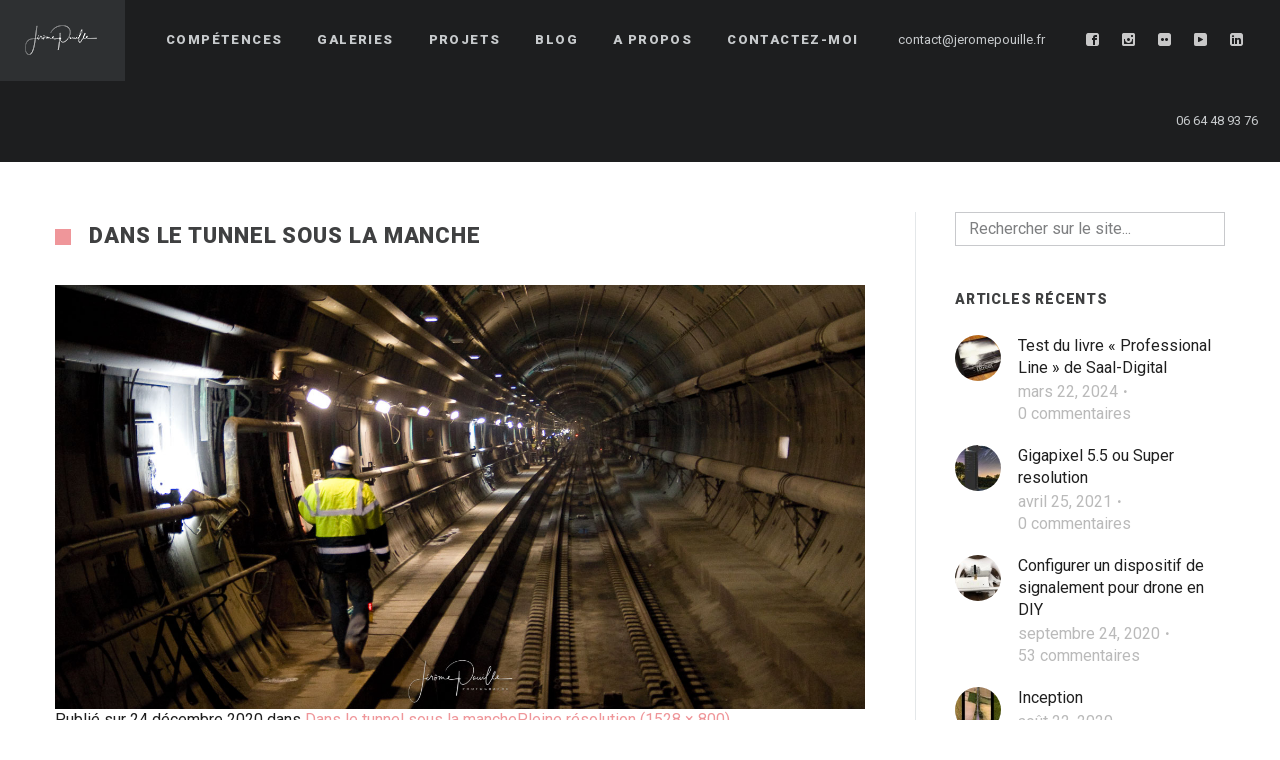

--- FILE ---
content_type: text/html; charset=UTF-8
request_url: https://www.jeromepouille.fr/portfolio/dans-le-tunnel-sous-la-manche/dans-le-tunnel-sous-la-manche-2/
body_size: 22968
content:
<!DOCTYPE html>
<html dir="ltr" lang="fr-FR" itemscope itemtype="https://schema.org/WebSite">
<head>
<meta http-equiv="Content-Type" content="text/html; charset=UTF-8">
<meta name="viewport" content="width=device-width, initial-scale=1, maximum-scale=1">    <link rel="shortcut icon" href="https://www.jeromepouille.fr/wp-content/uploads/2020/11/LogoWebsiteSohoFavicon-2.png" type="image/x-icon">
<link rel="apple-touch-icon" href="https://www.jeromepouille.fr/wp-content/uploads/2020/11/LogoWebsiteSohoApple57-1.png">
<link rel="apple-touch-icon" sizes="72x72" href="https://www.jeromepouille.fr/wp-content/uploads/2020/11/LogoWebsiteSohoApple72-1.png">
<link rel="apple-touch-icon" sizes="114x114" href="https://www.jeromepouille.fr/wp-content/uploads/2020/11/LogoWebsiteSohoApple114-1.png">
<link rel="pingback" href="https://www.jeromepouille.fr/xmlrpc.php">
<script type="text/javascript">
var gt3_ajaxurl = "https://www.jeromepouille.fr/wp-admin/admin-ajax.php";
</script>
<!-- Global site tag (gtag.js) - Google Analytics -->
<script async src="https://www.googletagmanager.com/gtag/js?id=UA-163574058-1"></script>
<script>
window.dataLayer = window.dataLayer || [];
function gtag(){dataLayer.push(arguments);}
gtag('js', new Date());
gtag('config', 'UA-163574058-1');
</script><title>Dans le Tunnel sous la manche | Jérôme Pouille Photographe</title>
<!-- All in One SEO 4.7.3.1 - aioseo.com -->
<meta name="robots" content="max-image-preview:large" />
<link rel="canonical" href="https://www.jeromepouille.fr/portfolio/dans-le-tunnel-sous-la-manche/dans-le-tunnel-sous-la-manche-2/" />
<meta name="generator" content="All in One SEO (AIOSEO) 4.7.3.1" />
<meta name="google" content="nositelinkssearchbox" />
<script type="application/ld+json" class="aioseo-schema">
{"@context":"https:\/\/schema.org","@graph":[{"@type":"BreadcrumbList","@id":"https:\/\/www.jeromepouille.fr\/portfolio\/dans-le-tunnel-sous-la-manche\/dans-le-tunnel-sous-la-manche-2\/#breadcrumblist","itemListElement":[{"@type":"ListItem","@id":"https:\/\/www.jeromepouille.fr\/#listItem","position":1,"name":"Domicile","item":"https:\/\/www.jeromepouille.fr\/","nextItem":"https:\/\/www.jeromepouille.fr\/portfolio\/dans-le-tunnel-sous-la-manche\/dans-le-tunnel-sous-la-manche-2\/#listItem"},{"@type":"ListItem","@id":"https:\/\/www.jeromepouille.fr\/portfolio\/dans-le-tunnel-sous-la-manche\/dans-le-tunnel-sous-la-manche-2\/#listItem","position":2,"name":"Dans le Tunnel sous la manche","previousItem":"https:\/\/www.jeromepouille.fr\/#listItem"}]},{"@type":"ItemPage","@id":"https:\/\/www.jeromepouille.fr\/portfolio\/dans-le-tunnel-sous-la-manche\/dans-le-tunnel-sous-la-manche-2\/#itempage","url":"https:\/\/www.jeromepouille.fr\/portfolio\/dans-le-tunnel-sous-la-manche\/dans-le-tunnel-sous-la-manche-2\/","name":"Dans le Tunnel sous la manche | J\u00e9r\u00f4me Pouille Photographe","inLanguage":"fr-FR","isPartOf":{"@id":"https:\/\/www.jeromepouille.fr\/#website"},"breadcrumb":{"@id":"https:\/\/www.jeromepouille.fr\/portfolio\/dans-le-tunnel-sous-la-manche\/dans-le-tunnel-sous-la-manche-2\/#breadcrumblist"},"author":{"@id":"https:\/\/www.jeromepouille.fr\/author\/jeromep62\/#author"},"creator":{"@id":"https:\/\/www.jeromepouille.fr\/author\/jeromep62\/#author"},"datePublished":"2020-12-24T01:12:26+02:00","dateModified":"2020-12-24T01:12:26+02:00"},{"@type":"Person","@id":"https:\/\/www.jeromepouille.fr\/#person","name":"J\u00e9r\u00f4me Pouille","image":{"@type":"ImageObject","@id":"https:\/\/www.jeromepouille.fr\/portfolio\/dans-le-tunnel-sous-la-manche\/dans-le-tunnel-sous-la-manche-2\/#personImage","url":"https:\/\/secure.gravatar.com\/avatar\/2dafd44094c76d738c2a9f3e21c40ae6?s=96&d=mm&r=g","width":96,"height":96,"caption":"J\u00e9r\u00f4me Pouille"}},{"@type":"Person","@id":"https:\/\/www.jeromepouille.fr\/author\/jeromep62\/#author","url":"https:\/\/www.jeromepouille.fr\/author\/jeromep62\/","name":"J\u00e9r\u00f4me Pouille","image":{"@type":"ImageObject","@id":"https:\/\/www.jeromepouille.fr\/portfolio\/dans-le-tunnel-sous-la-manche\/dans-le-tunnel-sous-la-manche-2\/#authorImage","url":"https:\/\/secure.gravatar.com\/avatar\/2dafd44094c76d738c2a9f3e21c40ae6?s=96&d=mm&r=g","width":96,"height":96,"caption":"J\u00e9r\u00f4me Pouille"}},{"@type":"WebSite","@id":"https:\/\/www.jeromepouille.fr\/#website","url":"https:\/\/www.jeromepouille.fr\/","name":"J\u00e9r\u00f4me Pouille Photographe","description":"Photographe depuis plus de 25 ans, je vous invite dans mon univers visuel.","inLanguage":"fr-FR","publisher":{"@id":"https:\/\/www.jeromepouille.fr\/#person"}}]}
</script>
<!-- All in One SEO -->
<link rel='dns-prefetch' href='//www.jeromepouille.fr' />
<link rel='dns-prefetch' href='//fonts.googleapis.com' />
<link rel="alternate" type="application/rss+xml" title="Jérôme Pouille Photographe &raquo; Flux" href="https://www.jeromepouille.fr/feed/" />
<link rel="alternate" type="application/rss+xml" title="Jérôme Pouille Photographe &raquo; Flux des commentaires" href="https://www.jeromepouille.fr/comments/feed/" />
<link rel="alternate" type="application/rss+xml" title="Jérôme Pouille Photographe &raquo; Dans le Tunnel sous la manche Flux des commentaires" href="https://www.jeromepouille.fr/portfolio/dans-le-tunnel-sous-la-manche/dans-le-tunnel-sous-la-manche-2/feed/" />
<script type="text/javascript">
/* <![CDATA[ */
window._wpemojiSettings = {"baseUrl":"https:\/\/s.w.org\/images\/core\/emoji\/15.0.3\/72x72\/","ext":".png","svgUrl":"https:\/\/s.w.org\/images\/core\/emoji\/15.0.3\/svg\/","svgExt":".svg","source":{"wpemoji":"https:\/\/www.jeromepouille.fr\/wp-includes\/js\/wp-emoji.js?ver=6.6.2","twemoji":"https:\/\/www.jeromepouille.fr\/wp-includes\/js\/twemoji.js?ver=6.6.2"}};
/**
* @output wp-includes/js/wp-emoji-loader.js
*/
/**
* Emoji Settings as exported in PHP via _print_emoji_detection_script().
* @typedef WPEmojiSettings
* @type {object}
* @property {?object} source
* @property {?string} source.concatemoji
* @property {?string} source.twemoji
* @property {?string} source.wpemoji
* @property {?boolean} DOMReady
* @property {?Function} readyCallback
*/
/**
* Support tests.
* @typedef SupportTests
* @type {object}
* @property {?boolean} flag
* @property {?boolean} emoji
*/
/**
* IIFE to detect emoji support and load Twemoji if needed.
*
* @param {Window} window
* @param {Document} document
* @param {WPEmojiSettings} settings
*/
( function wpEmojiLoader( window, document, settings ) {
if ( typeof Promise === 'undefined' ) {
return;
}
var sessionStorageKey = 'wpEmojiSettingsSupports';
var tests = [ 'flag', 'emoji' ];
/**
* Checks whether the browser supports offloading to a Worker.
*
* @since 6.3.0
*
* @private
*
* @returns {boolean}
*/
function supportsWorkerOffloading() {
return (
typeof Worker !== 'undefined' &&
typeof OffscreenCanvas !== 'undefined' &&
typeof URL !== 'undefined' &&
URL.createObjectURL &&
typeof Blob !== 'undefined'
);
}
/**
* @typedef SessionSupportTests
* @type {object}
* @property {number} timestamp
* @property {SupportTests} supportTests
*/
/**
* Get support tests from session.
*
* @since 6.3.0
*
* @private
*
* @returns {?SupportTests} Support tests, or null if not set or older than 1 week.
*/
function getSessionSupportTests() {
try {
/** @type {SessionSupportTests} */
var item = JSON.parse(
sessionStorage.getItem( sessionStorageKey )
);
if (
typeof item === 'object' &&
typeof item.timestamp === 'number' &&
new Date().valueOf() < item.timestamp + 604800 && // Note: Number is a week in seconds.
typeof item.supportTests === 'object'
) {
return item.supportTests;
}
} catch ( e ) {}
return null;
}
/**
* Persist the supports in session storage.
*
* @since 6.3.0
*
* @private
*
* @param {SupportTests} supportTests Support tests.
*/
function setSessionSupportTests( supportTests ) {
try {
/** @type {SessionSupportTests} */
var item = {
supportTests: supportTests,
timestamp: new Date().valueOf()
};
sessionStorage.setItem(
sessionStorageKey,
JSON.stringify( item )
);
} catch ( e ) {}
}
/**
* Checks if two sets of Emoji characters render the same visually.
*
* This function may be serialized to run in a Worker. Therefore, it cannot refer to variables from the containing
* scope. Everything must be passed by parameters.
*
* @since 4.9.0
*
* @private
*
* @param {CanvasRenderingContext2D} context 2D Context.
* @param {string} set1 Set of Emoji to test.
* @param {string} set2 Set of Emoji to test.
*
* @return {boolean} True if the two sets render the same.
*/
function emojiSetsRenderIdentically( context, set1, set2 ) {
// Cleanup from previous test.
context.clearRect( 0, 0, context.canvas.width, context.canvas.height );
context.fillText( set1, 0, 0 );
var rendered1 = new Uint32Array(
context.getImageData(
0,
0,
context.canvas.width,
context.canvas.height
).data
);
// Cleanup from previous test.
context.clearRect( 0, 0, context.canvas.width, context.canvas.height );
context.fillText( set2, 0, 0 );
var rendered2 = new Uint32Array(
context.getImageData(
0,
0,
context.canvas.width,
context.canvas.height
).data
);
return rendered1.every( function ( rendered2Data, index ) {
return rendered2Data === rendered2[ index ];
} );
}
/**
* Determines if the browser properly renders Emoji that Twemoji can supplement.
*
* This function may be serialized to run in a Worker. Therefore, it cannot refer to variables from the containing
* scope. Everything must be passed by parameters.
*
* @since 4.2.0
*
* @private
*
* @param {CanvasRenderingContext2D} context 2D Context.
* @param {string} type Whether to test for support of "flag" or "emoji".
* @param {Function} emojiSetsRenderIdentically Reference to emojiSetsRenderIdentically function, needed due to minification.
*
* @return {boolean} True if the browser can render emoji, false if it cannot.
*/
function browserSupportsEmoji( context, type, emojiSetsRenderIdentically ) {
var isIdentical;
switch ( type ) {
case 'flag':
/*
* Test for Transgender flag compatibility. Added in Unicode 13.
*
* To test for support, we try to render it, and compare the rendering to how it would look if
* the browser doesn't render it correctly (white flag emoji + transgender symbol).
*/
isIdentical = emojiSetsRenderIdentically(
context,
'\uD83C\uDFF3\uFE0F\u200D\u26A7\uFE0F', // as a zero-width joiner sequence
'\uD83C\uDFF3\uFE0F\u200B\u26A7\uFE0F' // separated by a zero-width space
);
if ( isIdentical ) {
return false;
}
/*
* Test for UN flag compatibility. This is the least supported of the letter locale flags,
* so gives us an easy test for full support.
*
* To test for support, we try to render it, and compare the rendering to how it would look if
* the browser doesn't render it correctly ([U] + [N]).
*/
isIdentical = emojiSetsRenderIdentically(
context,
'\uD83C\uDDFA\uD83C\uDDF3', // as the sequence of two code points
'\uD83C\uDDFA\u200B\uD83C\uDDF3' // as the two code points separated by a zero-width space
);
if ( isIdentical ) {
return false;
}
/*
* Test for English flag compatibility. England is a country in the United Kingdom, it
* does not have a two letter locale code but rather a five letter sub-division code.
*
* To test for support, we try to render it, and compare the rendering to how it would look if
* the browser doesn't render it correctly (black flag emoji + [G] + [B] + [E] + [N] + [G]).
*/
isIdentical = emojiSetsRenderIdentically(
context,
// as the flag sequence
'\uD83C\uDFF4\uDB40\uDC67\uDB40\uDC62\uDB40\uDC65\uDB40\uDC6E\uDB40\uDC67\uDB40\uDC7F',
// with each code point separated by a zero-width space
'\uD83C\uDFF4\u200B\uDB40\uDC67\u200B\uDB40\uDC62\u200B\uDB40\uDC65\u200B\uDB40\uDC6E\u200B\uDB40\uDC67\u200B\uDB40\uDC7F'
);
return ! isIdentical;
case 'emoji':
/*
* Four and twenty blackbirds baked in a pie.
*
* To test for Emoji 15.0 support, try to render a new emoji: Blackbird.
*
* The Blackbird is a ZWJ sequence combining 🐦 Bird and ⬛ large black square.,
*
* 0x1F426 (\uD83D\uDC26) == Bird
* 0x200D == Zero-Width Joiner (ZWJ) that links the code points for the new emoji or
* 0x200B == Zero-Width Space (ZWS) that is rendered for clients not supporting the new emoji.
* 0x2B1B == Large Black Square
*
* When updating this test for future Emoji releases, ensure that individual emoji that make up the
* sequence come from older emoji standards.
*/
isIdentical = emojiSetsRenderIdentically(
context,
'\uD83D\uDC26\u200D\u2B1B', // as the zero-width joiner sequence
'\uD83D\uDC26\u200B\u2B1B' // separated by a zero-width space
);
return ! isIdentical;
}
return false;
}
/**
* Checks emoji support tests.
*
* This function may be serialized to run in a Worker. Therefore, it cannot refer to variables from the containing
* scope. Everything must be passed by parameters.
*
* @since 6.3.0
*
* @private
*
* @param {string[]} tests Tests.
* @param {Function} browserSupportsEmoji Reference to browserSupportsEmoji function, needed due to minification.
* @param {Function} emojiSetsRenderIdentically Reference to emojiSetsRenderIdentically function, needed due to minification.
*
* @return {SupportTests} Support tests.
*/
function testEmojiSupports( tests, browserSupportsEmoji, emojiSetsRenderIdentically ) {
var canvas;
if (
typeof WorkerGlobalScope !== 'undefined' &&
self instanceof WorkerGlobalScope
) {
canvas = new OffscreenCanvas( 300, 150 ); // Dimensions are default for HTMLCanvasElement.
} else {
canvas = document.createElement( 'canvas' );
}
var context = canvas.getContext( '2d', { willReadFrequently: true } );
/*
* Chrome on OS X added native emoji rendering in M41. Unfortunately,
* it doesn't work when the font is bolder than 500 weight. So, we
* check for bold rendering support to avoid invisible emoji in Chrome.
*/
context.textBaseline = 'top';
context.font = '600 32px Arial';
var supports = {};
tests.forEach( function ( test ) {
supports[ test ] = browserSupportsEmoji( context, test, emojiSetsRenderIdentically );
} );
return supports;
}
/**
* Adds a script to the head of the document.
*
* @ignore
*
* @since 4.2.0
*
* @param {string} src The url where the script is located.
*
* @return {void}
*/
function addScript( src ) {
var script = document.createElement( 'script' );
script.src = src;
script.defer = true;
document.head.appendChild( script );
}
settings.supports = {
everything: true,
everythingExceptFlag: true
};
// Create a promise for DOMContentLoaded since the worker logic may finish after the event has fired.
var domReadyPromise = new Promise( function ( resolve ) {
document.addEventListener( 'DOMContentLoaded', resolve, {
once: true
} );
} );
// Obtain the emoji support from the browser, asynchronously when possible.
new Promise( function ( resolve ) {
var supportTests = getSessionSupportTests();
if ( supportTests ) {
resolve( supportTests );
return;
}
if ( supportsWorkerOffloading() ) {
try {
// Note that the functions are being passed as arguments due to minification.
var workerScript =
'postMessage(' +
testEmojiSupports.toString() +
'(' +
[
JSON.stringify( tests ),
browserSupportsEmoji.toString(),
emojiSetsRenderIdentically.toString()
].join( ',' ) +
'));';
var blob = new Blob( [ workerScript ], {
type: 'text/javascript'
} );
var worker = new Worker( URL.createObjectURL( blob ), { name: 'wpTestEmojiSupports' } );
worker.onmessage = function ( event ) {
supportTests = event.data;
setSessionSupportTests( supportTests );
worker.terminate();
resolve( supportTests );
};
return;
} catch ( e ) {}
}
supportTests = testEmojiSupports( tests, browserSupportsEmoji, emojiSetsRenderIdentically );
setSessionSupportTests( supportTests );
resolve( supportTests );
} )
// Once the browser emoji support has been obtained from the session, finalize the settings.
.then( function ( supportTests ) {
/*
* Tests the browser support for flag emojis and other emojis, and adjusts the
* support settings accordingly.
*/
for ( var test in supportTests ) {
settings.supports[ test ] = supportTests[ test ];
settings.supports.everything =
settings.supports.everything && settings.supports[ test ];
if ( 'flag' !== test ) {
settings.supports.everythingExceptFlag =
settings.supports.everythingExceptFlag &&
settings.supports[ test ];
}
}
settings.supports.everythingExceptFlag =
settings.supports.everythingExceptFlag &&
! settings.supports.flag;
// Sets DOMReady to false and assigns a ready function to settings.
settings.DOMReady = false;
settings.readyCallback = function () {
settings.DOMReady = true;
};
} )
.then( function () {
return domReadyPromise;
} )
.then( function () {
// When the browser can not render everything we need to load a polyfill.
if ( ! settings.supports.everything ) {
settings.readyCallback();
var src = settings.source || {};
if ( src.concatemoji ) {
addScript( src.concatemoji );
} else if ( src.wpemoji && src.twemoji ) {
addScript( src.twemoji );
addScript( src.wpemoji );
}
}
} );
} )( window, document, window._wpemojiSettings );
/* ]]> */
</script>
<!-- <link rel='stylesheet' id='flick-css' href='https://www.jeromepouille.fr/wp-content/plugins/mailchimp/assets/css/flick/flick.css?ver=1.6.1' type='text/css' media='all' /> -->
<!-- <link rel='stylesheet' id='mailchimp_sf_main_css-css' href='https://www.jeromepouille.fr/?mcsf_action=main_css&#038;ver=1.6.1' type='text/css' media='all' /> -->
<link rel="stylesheet" type="text/css" href="//www.jeromepouille.fr/wp-content/cache/wpfc-minified/d5zfd77t/66yba.css" media="all"/>
<style id='wp-emoji-styles-inline-css' type='text/css'>
img.wp-smiley, img.emoji {
display: inline !important;
border: none !important;
box-shadow: none !important;
height: 1em !important;
width: 1em !important;
margin: 0 0.07em !important;
vertical-align: -0.1em !important;
background: none !important;
padding: 0 !important;
}
</style>
<!-- <link rel='stylesheet' id='wp-block-library-css' href='https://www.jeromepouille.fr/wp-includes/css/dist/block-library/style.css?ver=6.6.2' type='text/css' media='all' /> -->
<link rel="stylesheet" type="text/css" href="//www.jeromepouille.fr/wp-content/cache/wpfc-minified/jxkgznj6/g17mt.css" media="all"/>
<style id='classic-theme-styles-inline-css' type='text/css'>
/**
* These rules are needed for backwards compatibility.
* They should match the button element rules in the base theme.json file.
*/
.wp-block-button__link {
color: #ffffff;
background-color: #32373c;
border-radius: 9999px; /* 100% causes an oval, but any explicit but really high value retains the pill shape. */
/* This needs a low specificity so it won't override the rules from the button element if defined in theme.json. */
box-shadow: none;
text-decoration: none;
/* The extra 2px are added to size solids the same as the outline versions.*/
padding: calc(0.667em + 2px) calc(1.333em + 2px);
font-size: 1.125em;
}
.wp-block-file__button {
background: #32373c;
color: #ffffff;
text-decoration: none;
}
</style>
<style id='global-styles-inline-css' type='text/css'>
:root{--wp--preset--aspect-ratio--square: 1;--wp--preset--aspect-ratio--4-3: 4/3;--wp--preset--aspect-ratio--3-4: 3/4;--wp--preset--aspect-ratio--3-2: 3/2;--wp--preset--aspect-ratio--2-3: 2/3;--wp--preset--aspect-ratio--16-9: 16/9;--wp--preset--aspect-ratio--9-16: 9/16;--wp--preset--color--black: #000000;--wp--preset--color--cyan-bluish-gray: #abb8c3;--wp--preset--color--white: #ffffff;--wp--preset--color--pale-pink: #f78da7;--wp--preset--color--vivid-red: #cf2e2e;--wp--preset--color--luminous-vivid-orange: #ff6900;--wp--preset--color--luminous-vivid-amber: #fcb900;--wp--preset--color--light-green-cyan: #7bdcb5;--wp--preset--color--vivid-green-cyan: #00d084;--wp--preset--color--pale-cyan-blue: #8ed1fc;--wp--preset--color--vivid-cyan-blue: #0693e3;--wp--preset--color--vivid-purple: #9b51e0;--wp--preset--gradient--vivid-cyan-blue-to-vivid-purple: linear-gradient(135deg,rgba(6,147,227,1) 0%,rgb(155,81,224) 100%);--wp--preset--gradient--light-green-cyan-to-vivid-green-cyan: linear-gradient(135deg,rgb(122,220,180) 0%,rgb(0,208,130) 100%);--wp--preset--gradient--luminous-vivid-amber-to-luminous-vivid-orange: linear-gradient(135deg,rgba(252,185,0,1) 0%,rgba(255,105,0,1) 100%);--wp--preset--gradient--luminous-vivid-orange-to-vivid-red: linear-gradient(135deg,rgba(255,105,0,1) 0%,rgb(207,46,46) 100%);--wp--preset--gradient--very-light-gray-to-cyan-bluish-gray: linear-gradient(135deg,rgb(238,238,238) 0%,rgb(169,184,195) 100%);--wp--preset--gradient--cool-to-warm-spectrum: linear-gradient(135deg,rgb(74,234,220) 0%,rgb(151,120,209) 20%,rgb(207,42,186) 40%,rgb(238,44,130) 60%,rgb(251,105,98) 80%,rgb(254,248,76) 100%);--wp--preset--gradient--blush-light-purple: linear-gradient(135deg,rgb(255,206,236) 0%,rgb(152,150,240) 100%);--wp--preset--gradient--blush-bordeaux: linear-gradient(135deg,rgb(254,205,165) 0%,rgb(254,45,45) 50%,rgb(107,0,62) 100%);--wp--preset--gradient--luminous-dusk: linear-gradient(135deg,rgb(255,203,112) 0%,rgb(199,81,192) 50%,rgb(65,88,208) 100%);--wp--preset--gradient--pale-ocean: linear-gradient(135deg,rgb(255,245,203) 0%,rgb(182,227,212) 50%,rgb(51,167,181) 100%);--wp--preset--gradient--electric-grass: linear-gradient(135deg,rgb(202,248,128) 0%,rgb(113,206,126) 100%);--wp--preset--gradient--midnight: linear-gradient(135deg,rgb(2,3,129) 0%,rgb(40,116,252) 100%);--wp--preset--font-size--small: 13px;--wp--preset--font-size--medium: 20px;--wp--preset--font-size--large: 36px;--wp--preset--font-size--x-large: 42px;--wp--preset--spacing--20: 0.44rem;--wp--preset--spacing--30: 0.67rem;--wp--preset--spacing--40: 1rem;--wp--preset--spacing--50: 1.5rem;--wp--preset--spacing--60: 2.25rem;--wp--preset--spacing--70: 3.38rem;--wp--preset--spacing--80: 5.06rem;--wp--preset--shadow--natural: 6px 6px 9px rgba(0, 0, 0, 0.2);--wp--preset--shadow--deep: 12px 12px 50px rgba(0, 0, 0, 0.4);--wp--preset--shadow--sharp: 6px 6px 0px rgba(0, 0, 0, 0.2);--wp--preset--shadow--outlined: 6px 6px 0px -3px rgba(255, 255, 255, 1), 6px 6px rgba(0, 0, 0, 1);--wp--preset--shadow--crisp: 6px 6px 0px rgba(0, 0, 0, 1);}:where(.is-layout-flex){gap: 0.5em;}:where(.is-layout-grid){gap: 0.5em;}body .is-layout-flex{display: flex;}.is-layout-flex{flex-wrap: wrap;align-items: center;}.is-layout-flex > :is(*, div){margin: 0;}body .is-layout-grid{display: grid;}.is-layout-grid > :is(*, div){margin: 0;}:where(.wp-block-columns.is-layout-flex){gap: 2em;}:where(.wp-block-columns.is-layout-grid){gap: 2em;}:where(.wp-block-post-template.is-layout-flex){gap: 1.25em;}:where(.wp-block-post-template.is-layout-grid){gap: 1.25em;}.has-black-color{color: var(--wp--preset--color--black) !important;}.has-cyan-bluish-gray-color{color: var(--wp--preset--color--cyan-bluish-gray) !important;}.has-white-color{color: var(--wp--preset--color--white) !important;}.has-pale-pink-color{color: var(--wp--preset--color--pale-pink) !important;}.has-vivid-red-color{color: var(--wp--preset--color--vivid-red) !important;}.has-luminous-vivid-orange-color{color: var(--wp--preset--color--luminous-vivid-orange) !important;}.has-luminous-vivid-amber-color{color: var(--wp--preset--color--luminous-vivid-amber) !important;}.has-light-green-cyan-color{color: var(--wp--preset--color--light-green-cyan) !important;}.has-vivid-green-cyan-color{color: var(--wp--preset--color--vivid-green-cyan) !important;}.has-pale-cyan-blue-color{color: var(--wp--preset--color--pale-cyan-blue) !important;}.has-vivid-cyan-blue-color{color: var(--wp--preset--color--vivid-cyan-blue) !important;}.has-vivid-purple-color{color: var(--wp--preset--color--vivid-purple) !important;}.has-black-background-color{background-color: var(--wp--preset--color--black) !important;}.has-cyan-bluish-gray-background-color{background-color: var(--wp--preset--color--cyan-bluish-gray) !important;}.has-white-background-color{background-color: var(--wp--preset--color--white) !important;}.has-pale-pink-background-color{background-color: var(--wp--preset--color--pale-pink) !important;}.has-vivid-red-background-color{background-color: var(--wp--preset--color--vivid-red) !important;}.has-luminous-vivid-orange-background-color{background-color: var(--wp--preset--color--luminous-vivid-orange) !important;}.has-luminous-vivid-amber-background-color{background-color: var(--wp--preset--color--luminous-vivid-amber) !important;}.has-light-green-cyan-background-color{background-color: var(--wp--preset--color--light-green-cyan) !important;}.has-vivid-green-cyan-background-color{background-color: var(--wp--preset--color--vivid-green-cyan) !important;}.has-pale-cyan-blue-background-color{background-color: var(--wp--preset--color--pale-cyan-blue) !important;}.has-vivid-cyan-blue-background-color{background-color: var(--wp--preset--color--vivid-cyan-blue) !important;}.has-vivid-purple-background-color{background-color: var(--wp--preset--color--vivid-purple) !important;}.has-black-border-color{border-color: var(--wp--preset--color--black) !important;}.has-cyan-bluish-gray-border-color{border-color: var(--wp--preset--color--cyan-bluish-gray) !important;}.has-white-border-color{border-color: var(--wp--preset--color--white) !important;}.has-pale-pink-border-color{border-color: var(--wp--preset--color--pale-pink) !important;}.has-vivid-red-border-color{border-color: var(--wp--preset--color--vivid-red) !important;}.has-luminous-vivid-orange-border-color{border-color: var(--wp--preset--color--luminous-vivid-orange) !important;}.has-luminous-vivid-amber-border-color{border-color: var(--wp--preset--color--luminous-vivid-amber) !important;}.has-light-green-cyan-border-color{border-color: var(--wp--preset--color--light-green-cyan) !important;}.has-vivid-green-cyan-border-color{border-color: var(--wp--preset--color--vivid-green-cyan) !important;}.has-pale-cyan-blue-border-color{border-color: var(--wp--preset--color--pale-cyan-blue) !important;}.has-vivid-cyan-blue-border-color{border-color: var(--wp--preset--color--vivid-cyan-blue) !important;}.has-vivid-purple-border-color{border-color: var(--wp--preset--color--vivid-purple) !important;}.has-vivid-cyan-blue-to-vivid-purple-gradient-background{background: var(--wp--preset--gradient--vivid-cyan-blue-to-vivid-purple) !important;}.has-light-green-cyan-to-vivid-green-cyan-gradient-background{background: var(--wp--preset--gradient--light-green-cyan-to-vivid-green-cyan) !important;}.has-luminous-vivid-amber-to-luminous-vivid-orange-gradient-background{background: var(--wp--preset--gradient--luminous-vivid-amber-to-luminous-vivid-orange) !important;}.has-luminous-vivid-orange-to-vivid-red-gradient-background{background: var(--wp--preset--gradient--luminous-vivid-orange-to-vivid-red) !important;}.has-very-light-gray-to-cyan-bluish-gray-gradient-background{background: var(--wp--preset--gradient--very-light-gray-to-cyan-bluish-gray) !important;}.has-cool-to-warm-spectrum-gradient-background{background: var(--wp--preset--gradient--cool-to-warm-spectrum) !important;}.has-blush-light-purple-gradient-background{background: var(--wp--preset--gradient--blush-light-purple) !important;}.has-blush-bordeaux-gradient-background{background: var(--wp--preset--gradient--blush-bordeaux) !important;}.has-luminous-dusk-gradient-background{background: var(--wp--preset--gradient--luminous-dusk) !important;}.has-pale-ocean-gradient-background{background: var(--wp--preset--gradient--pale-ocean) !important;}.has-electric-grass-gradient-background{background: var(--wp--preset--gradient--electric-grass) !important;}.has-midnight-gradient-background{background: var(--wp--preset--gradient--midnight) !important;}.has-small-font-size{font-size: var(--wp--preset--font-size--small) !important;}.has-medium-font-size{font-size: var(--wp--preset--font-size--medium) !important;}.has-large-font-size{font-size: var(--wp--preset--font-size--large) !important;}.has-x-large-font-size{font-size: var(--wp--preset--font-size--x-large) !important;}
:where(.wp-block-post-template.is-layout-flex){gap: 1.25em;}:where(.wp-block-post-template.is-layout-grid){gap: 1.25em;}
:where(.wp-block-columns.is-layout-flex){gap: 2em;}:where(.wp-block-columns.is-layout-grid){gap: 2em;}
:root :where(.wp-block-pullquote){font-size: 1.5em;line-height: 1.6;}
</style>
<!-- <link rel='stylesheet' id='contact-form-7-css' href='https://www.jeromepouille.fr/wp-content/plugins/contact-form-7/includes/css/styles.css?ver=6.0' type='text/css' media='all' /> -->
<!-- <link rel='stylesheet' id='gt3_default_style-css' href='https://www.jeromepouille.fr/wp-content/themes/soho/style.css?ver=6.6.2' type='text/css' media='all' /> -->
<!-- <link rel='stylesheet' id='gt3_theme-css' href='https://www.jeromepouille.fr/wp-content/themes/soho/css/theme.css?ver=6.6.2' type='text/css' media='all' /> -->
<link rel="stylesheet" type="text/css" href="//www.jeromepouille.fr/wp-content/cache/wpfc-minified/7jvhzisr/g17mt.css" media="all"/>
<style id='gt3_theme-inline-css' type='text/css'>
/* SKIN COLORS */body,.preloader {background:#ffffff;}* {font-family:Roboto;}p, td, div,select,select[multiple="multiple"] option,input, textarea,.no_bg a,.widget_nav_menu ul li a,.widget_archive ul li a,.widget_pages ul li a,.widget_categories ul li a,.widget_recent_entries ul li a,.widget_meta ul li a,.widget_posts .post_title {color:#1f1f1f;font-weight:400;}.shortcode_iconbox p {color:#1f1f1f!important;}h1, h2, h3, h4, h5, h6,h1 span, h2 span, h3 span, h4 span, h5 span, h6 span,h1 small, h2 small, h3 small, h4 small, h5 small, h6 small,h1 a, h2 a, h3 a, h4 a, h5 a, h6 a,.shortcode_iconbox a:hover .iconbox_title,.pp_title {color:#3f4041;}.iconbox_title {color:#3f4041!important;}.logo {background-color:#2e3032;}header.main_header {background-color:#1d1e1f;}ul.mobile_menu a,ul.mobile_menu a span,.mobile_menu li.menu-item-has-children > a:after {color:#c7cacc;}header.main_header ul.menu > li > a {color:#c7cacc;font-weight: 900;font-size: 13pxpx;line-height: 15pxpx;}.main_header nav ul.menu > li.current-menu-ancestor > a,.main_header nav ul.menu > li.current-menu-item > a,.main_header nav ul.menu > li.current-menu-parent > a,ul.mobile_menu li.current-menu-ancestor > a,ul.mobile_menu li.current-menu-item > a,ul.mobile_menu li.current-menu-parent > a,ul.mobile_menu li.current-menu-ancestor > a span,ul.mobile_menu li.current-menu-item > a span,ul.mobile_menu li.current-menu-parent > a span,.mobile_menu li.current-menu-parent.menu-item-has-children > a:after,.mobile_menu li.current-menu-item.menu-item-has-children > a:after,.mobile_menu li.current-menu-ancestor.menu-item-has-children > a:after {color:#616364;}.main_header nav ul.sub-menu,.main_header nav ul.sub-menu li ul.sub-menu li ul.sub-menu {background-color:#2e3032;}.main_header nav ul.sub-menu li ul.sub-menu {background-color:#1d1e1f;}.main_header nav ul.sub-menu li > a,.main_header nav ul.sub-menu li ul.sub-menu li ul.sub-menu li > a {color:#c8c9cc;font-size: 12pxpx;line-height: 14pxpx;}.main_header nav ul.sub-menu li ul.sub-menu li > a {color:#a1a2a4;}.main_header nav ul.sub-menu li > a:before,.main_header nav ul.sub-menu li ul.sub-menu li ul.sub-menu li > a:before {background-color:#45484a;}.main_header nav ul.sub-menu li ul.sub-menu li > a:before {background-color:#45484a;}footer.main_footer {background-color:#1d1e1f;}.phone,.copyright,.back404 a,.back404 a:hover {color:#c7cacc;}.left-sidebar-block:before,.right-sidebar-block:before {background:#e4e7e9;}/*Fonts Families and Sizes*/p, td, div,input,select[multiple="multiple"] option,select {font-family:Roboto;font-weight:400;}.fs_descr {font-family:Roboto!important;}a:hover {color:#1f1f1f;font-weight:400;}.main_header nav ul.menu li a,.main_header nav ul.menu li span,ul.mobile_menu li a,ul.mobile_menu li span,.filter_toggler {font-family: Roboto;font-size: 13px;line-height: 15px;}p, td, div,blockquote p,input,input[type="text"],input[type="email"],input[type="password"],select,select[multiple="multiple"] option,textarea {font-size:16px;line-height:22px;}select option {background:#ffffff;}.main_header nav ul.menu > li > a,ul.mobile_menu > li > a {font-size:13px;line-height: 15px;}.main_header nav ul.menu > li > a:before,ul.mobile_menu > li > a:before {line-height: 15px;}h1, h2, h3, h4, h5, h6,h1 span, h2 span, h3 span, h4 span, h5 span, h6 span,h1 small, h2 small, h3 small, h4 small, h5 small, h6 small,h1 a, h2 a, h3 a, h4 a, h5 a, h6 a {font-family: Roboto;-moz-osx-font-smoothing:grayscale;-webkit-font-smoothing:antialiased;padding:0;}blockquote.shortcode_blockquote.type3:before,blockquote.shortcode_blockquote.type4:before,blockquote.shortcode_blockquote.type5:before,.shortcode_tab_item_title,input[type="button"],input[type="reset"],input[type="submit"],.search404.search_form .search_button {font-family: Roboto;-moz-osx-font-smoothing:grayscale;-webkit-font-smoothing:antialiased;}.dropcap,.easyPieChart,.easyPieChart span,.shortcode_button,.shortcode_button:hover,.load_more_works,.load_more_works:hover,.share_toggle,.share_toggle:hover,.countdown-amount,.countdown-period,.notify_shortcode input[type="submit"] {font-family: Roboto;font-weight:900;-moz-osx-font-smoothing:grayscale;-webkit-font-smoothing:antialiased;}.sidebar_header {font-family:;}.box_date span,.countdown-row .countdown-section:before,.countdown-amount,.countdown-period {font-family: Roboto;-moz-osx-font-smoothing:grayscale;-webkit-font-smoothing:antialiased;}a.shortcode_button,.chart.easyPieChart,.chart.easyPieChart span,input[type="button"],input[type="reset"],input[type="submit"],.search404 .search_button {font-family: Roboto;-moz-osx-font-smoothing:grayscale;-webkit-font-smoothing:antialiased;}h1, h2, h3, h4, h5, h6,h1 span, h2 span, h3 span, h4 span, h5 span, h6 span,h1 a, h2 a, h3 a, h4 a, h5 a, h6 a,h1 a:hover, h2 a:hover, h3 a:hover, h4 a:hover, h5 a:hover, h6 a:hover {font-weight:900;-moz-osx-font-smoothing:grayscale;-webkit-font-smoothing:antialiased;}input[type="button"],input[type="reset"],input[type="submit"],.search404 .search_button {font-weight:900;-moz-osx-font-smoothing:grayscale;-webkit-font-smoothing:antialiased;}input[type="button"],input[type="reset"],input[type="submit"] {-moz-osx-font-smoothing:grayscale;-webkit-font-smoothing:antialiased;}h1, h1 span, h1 a, h3.promo_title {font-size:24px;line-height:26px;}h2, h2 span, h2 a {font-size:22px;line-height:24px;}h3, h3 span, h3 a {font-size:20px;line-height:22px;}h4, h4 span, h4 a,h3.comment-reply-title,h3.comment-reply-title a {font-size:18px;line-height:20px;}h5, h5 span, h5 a {font-size:16px;line-height:18px;}h6, h6 span, h6 a,.comment_info h6:after {font-size:14px;line-height:16px;}/* CSS HERE */::selection {background:#ef969a;}::-moz-selection {background:#ef969a;}.main_header nav ul.sub-menu li.current-menu-item > a,.main_header nav ul.sub-menu li.current-menu-parent > a,.main_header nav ul.sub-menu li.current-menu-ancestor > a,.main_header nav ul.sub-menu li.current_page_item > a{color:#ef969a!important;}.main_header nav ul li:hover > a,.main_header nav ul.sub-menu li.current-menu-item:hover > a,.main_header nav ul.sub-menu li.current-menu-parent:hover > a,.main_header nav ul.sub-menu li.current-menu-ancestor:hover > a,.main_header nav ul.sub-menu li.current_page_item:hover > a{color:#ef969a!important;}a,blockquote.shortcode_blockquote.type5:before,.dropcap.type2,.dropcap.type5,.widget_nav_menu ul li a:hover,.widget_archive ul li a:hover,.widget_pages ul li a:hover,.widget_categories ul li a:hover,.widget_recent_entries ul li a:hover,.widget_meta ul li a:hover,.widget_posts .post_title:hover,.shortcode_iconbox a:hover .iconbox_title,.shortcode_iconbox a:hover .iconbox_body,.shortcode_iconbox a:hover .iconbox_body p,.shortcode_iconbox a:hover .ico i,.featured_items_title h5 a:hover,.optionset li a:hover,.portfolio_dscr_top h3 a:hover,.portfolio_block h5 a:hover,.blogpost_title a:hover,select[multiple="multiple"] option:focus,input[type="date"]:focus,input[type="tel"]:focus,input[type="text"]:focus,input[type="email"]:focus,input[type="password"]:focus,textarea:focus,.author_name a:hover,.header_filter .optionset li.selected a,.filter_toggler:hover,ol li:before,ul li:before,.count_title,.count_title h1,.no_bg a:hover,.pp_title span {color:#ef969a;}input[type="date"]:focus::-webkit-input-placeholder,input[type="tel"]:focus::-webkit-input-placeholder,input[type="text"]:focus::-webkit-input-placeholder,input[type="email"]:focus::-webkit-input-placeholder,input[type="password"]:focus::-webkit-input-placeholder,textarea:focus::-webkit-input-placeholder {color:#ef969a;-webkit-font-smoothing: antialiased;}input[type="date"]:focus::-moz-placeholder,input[type="tel"]:focus::-moz-placeholder,input[type="text"]:focus::-moz-placeholder,input[type="email"]:focus::-moz-placeholder,input[type="password"]:focus::-moz-placeholder,textarea:focus::-moz-placeholder {color:#ef969a;opacity: 1;-moz-osx-font-smoothing: grayscale;}input[type="text"]:focus:-ms-input-placeholder {color:#ef969a;}input[type="email"]:focus:-ms-input-placeholder {color:#ef969a;}input[type="password"]:focus:-ms-input-placeholder {color:#ef969a;}textarea:focus:-ms-input-placeholder {color:#ef969a;}.widget_posts .post_title:hover,.shortcode_iconbox a:hover .ico i,.module_team .team_title a:hover,.price_item.most_popular .item_cost_wrapper h3,.price_item.most_popular .item_cost_wrapper h5,.wrapper404 h1 span,.optionset li.selected a,.bc_title a:hover,.widget_nav_menu ul li a:hover,.widget_archive ul li a:hover,.widget_pages ul li a:hover,.widget_categories ul li a:hover,.widget_recent_entries ul li a:hover,.widget_meta ul li a:hover,.widget_posts .post_title:hover {color:#ef969a;}.featured_item_footer .gallery_likes:hover span,.featured_item_footer .gallery_likes:hover i,.featured_item_footer .morelink:hover,.module_team a.teamlink:hover,.preview_likes,.preview_likes i {color:#ef969a!important;}.highlighted_colored,.shortcode_button.btn_type5,.box_date .box_month,.preloader:after,.price_item .price_item_btn a:hover,.shortcode_button.btn_type1:hover,.title:before,#reply-title:before,.postcomment:before,.featured_items_title h5:before,.module_team h5:before,.price_item.most_popular .price_item_title,.search404 .search_button,.portfolio_dscr_top h3:before,.bc_likes:hover,.pagerblock li a:hover,input[type="button"],input[type="reset"],input[type="submit"],.share_toggle:hover,.notify_shortcode input[type="submit"],.title_square h1:before,.title_square h2:before,.title_square h3:before,.title_square h4:before,.title_square h5:before,.title_square h6:before,.blogpost_user_meta h5:before {background-color:#ef969a;}#mc_signup_submit:hover,.pp_wrapper input[type="submit"]:hover,.search_button:hover,.blog_post_preview .blogpost_title:before {background-color:#ef969a!important;}blockquote.shortcode_blockquote.type5 .blockquote_wrapper,.widget_tag_cloud a:hover,.fs_blog_top,.simple-post-top,.widget_search .search_form,.module_cont hr.type3,blockquote.shortcode_blockquote.type2,.iconbox_wrapper .ico,.promoblock_wrapper {border-color:#ef969a;}.bc_likes:hover:after {border-color: transparent transparent transparent #ef969a;}/* Woocommerce CSS */nav.woocommerce-pagination ul.page-numbers li a:hover {background:#ef969a;}.woocommerce select {font-family:"Roboto";}.woocommerce_container ul.products li.product h3,.woocommerce ul.products li.product h3,.woocommerce-result-count {color:#3f4041;}.woocommerce_container ul.products li.product h3:hover,.woocommerce ul.products li.product h3:hover {color: #ef969a !important;}.woocommerce_container ul.products li.product h3:before,.woocommerce ul.products li.product h3:before {background:#ef969a;}.woocommerce .woocommerce_container ul.products li.product .product_meta .posted_in a:hover,.woocommerce .woocommerce_container .upsells.products ul li.product .product_meta .posted_in a:hover,.woocommerce ul.products li.product .product_meta .posted_in a:hover,.woocommerce .upsells.products ul li.product .product_meta .posted_in a:hover,.woocommerce_container ul.products li.product a.button:hover,.woocommerce ul.products li.product a.button:hover {color: #ef969a !important;}.woo_wrap .widget_shopping_cart .total span,.main_container .widget_shopping_cart .total span {color:#ef969a;}.woo_wrap ul.cart_list li a:hover, .woo_wrap ul.product_list_widget li a:hover,.woocommerce ul.product_list_widget li a:hover {color: #ef969a !important;}.widget_product_categories a:hover,.widget_product_categories li.current-cat a,.widget_login .pagenav a:hover,.woocommerce-page .widget_nav_menu ul li a:hover,.widget_layered_nav li:hover, .widget_layered_nav li.chosen,.widget_layered_nav li:hover a, .widget_layered_nav li.chosen a,.woocommerce .widget_layered_nav ul li.chosen a,.woocommerce-page .widget_layered_nav ul li.chosen a {color:#ef969a !important;}.woocommerce a.button,.woocommerce button.button,.woocommerce input.button,.woocommerce #respond input#submit,.woocommerce #content input.button,.woocommerce a.edit,.woocommerce #commentform #submit,.woocommerce-page input.button,.woocommerce .wrapper input[type="reset"],.woocommerce .wrapper input[type="submit"] {font-family: "Roboto";-moz-osx-font-smoothing:grayscale;-webkit-font-smoothing:antialiased;}.woocommerce #commentform #submit,.woocommerce #respond input#submit,.woocommerce form.login input.button,.woocommerce form.lost_reset_password input.button,.return-to-shop a.button,#payment input.button,.woocommerce p input.button,.woocommerce p button.button,.woocommerce a.button,.woocommerce button.button,.woocommerce input.button,.woocommerce #content input.button,.woocommerce a.edit,.woocommerce-page input.button,.woocommerce .wrapper input[type="reset"],.woocommerce .wrapper input[type="submit"],.woocommerce .checkout_coupon p input.button,.woocommerce .checkout_coupon p button.button,.woocommerce .woocommerce-shipping-calculator p button.button {background:#ef969a !important;}.woo_wrap .price_label span {color:#ef969a;}.woo_wrap .price_label span.to:before {color:#ef969a;}.woocommerce-review-link:hover {color:#ef969a;}.woocommerce_container h1.product_title:before {background:#ef969a;}.summary del,.summary del .amount,.woocommerce .summary .price span.from {color:#3f4041 !important;}div.product .summary .amount,div.product .summary ins,div.product .summary ins .amount {color:#ef969a;}.summary .product_meta span a:hover {color:#ef969a !important;}.woocommerce_container ul.products li.product a.add_to_cart_button.loading,.woocommerce ul.products li.product a.add_to_cart_button.loading {color:#ef969a !important;}.woocommerce div.product .woocommerce-tabs .panel,.woocommerce #content div.product .woocommerce-tabs .panel,.woocommerce div.product .woocommerce-tabs .panel p,.woocommerce #content div.product .woocommerce-tabs .panel p,.woocommerce .chosen-container .chosen-drop {color:#1f1f1f;}.woocommerce div.product .woocommerce-tabs .panel a:hover,.woocommerce #content div.product .woocommerce-tabs .panel a:hover {color:#1f1f1f !important;}.woocommerce div.product .woocommerce-tabs .panel h2,.woocommerce #content div.product .woocommerce-tabs .panel h2,.woocommerce .woocommerce-tabs #reviews #reply-title,.woocommerce .chosen-container-single .chosen-search input[type="text"] {color:#3f4041 !important;}.woocommerce-page .widget_shopping_cart .empty {color:#1f1f1f !important;}.woocommerce-page .related.products h2:before,.woocommerce-page .upsells.products h2:before,.woocommerce-page .contentarea h2:before,.woocommerce-page .contentarea h3:before,.woocommerce header.title h2:before,.woocommerce header.title h3:before {background:#ef969a;}.woocommerce #payment div.payment_box,.woocommerce .chzn-container-single .chzn-single,.woocommerce .chosen-container-single .chosen-single {color:#1f1f1f !important;}.woocommerce select,.shop_table .product-name,.shop_table .product-name a,.shop_table .product-price .amount {color:#1f1f1f;}.shop_table .product-name a:hover,.shop_table .product-subtotal .amount {color:#ef969a;}mark {background:#ef969a;}.woocommerce-result-count,.woocommerce .woocommerce_container ul.products li.product .product_meta .posted_in a,.woocommerce .woocommerce_container .upsells.products ul li.product .product_meta .posted_in a,.woocommerce ul.products li.product .product_meta .posted_in a,.woocommerce .upsells.products ul li.product .product_meta .posted_in a,.woocommerce .woocommerce_container ul.products li.product .price,.woocommerce .woocommerce_container .upsells.products ul li.product .price,.woocommerce ul.products li.product .price,.woocommerce .upsells.products ul li.product .price,.woocommerce .woocommerce_container ul.products li.product .price ins,.woocommerce .woocommerce_container .upsells.products ul li.product .price ins,.woocommerce ul.products li.product .price ins,.woocommerce .upsells.products ul li.product .price ins,.widget_product_tag_cloud a,.woo_wrap ul.cart_list li a, .woo_wrap ul.product_list_widget li a,.main_container ul.cart_list li a, .woo_wrap ul.product_list_widget li a,.woocommerce ul.product_list_widget li a,.woocommerce-page .widget_shopping_cart .empty,.woo_wrap .widget_shopping_cart .total.main_container .widget_shopping_cart .total,.woocommerce ul.cart_list li dl dt,.woocommerce ul.product_list_widget li dl dt,.woocommerce ul.cart_list li dl dd,.woocommerce ul.product_list_widget li dl dd,.widget_product_categories a,.widget_login .pagenav a,.widget_product_categories a,.widget_login .pagenav a,.woo_wrap .price_label span.to:before,.widget_price_filter .ui-slider .ui-slider-handle:before,.woocommerce .woocommerce_message, .woocommerce .woocommerce_error, .woocommerce .woocommerce_info,.woocommerce .woocommerce-message, .woocommerce .woocommerce-error, .woocommerce .woocommerce-info,.woocommerce .quantity input.qty,.woocommerce #content .quantity input.qty,.summary .product_meta span a,.summary .product_meta span.tagged_as a,.woocommerce table.shop_attributes th,.woocommerce table.shop_attributes td,.woocommerce form .form-row input.input-text,.woocommerce form .form-row textarea,.woocommerce #coupon_code,.woocommerce strong span.amount,.woocommerce table.shop_table th,.woocommerce table.shop_table td,.order_table_item strong,.woocommerce .order_details li strong,.woocommerce-page .order_details li strong,.woocommerce .cart_totals th,.woocommerce .cart_totals th strong,.woocommerce select,.woo_wrap .quantity,.woo_wrap .quantity .amount,.main_container .quantity,.main_container .quantity .amount,.woo_wrap .widget_shopping_cart .total strong,.main_container .widget_shopping_cart .total strong,.widget_layered_nav li,.widget_layered_nav li a,.woocommerce .woocommerce_message a,.woocommerce .woocommerce_error a,.woocommerce .woocommerce_info a,.woocommerce .woocommerce-message a,.woocommerce .woocommerce-error a,.woocommerce .woocommerce-info a,.woocommerce-review-link,.woocommerce table.shop_attributes th,.woocommerce .lost_password,.woocommerce .cart_totals tr th, .woocommerce .cart_totals tr td {font-weight:400;}.woocommerce_container ul.products li.product a.button,.woocommerce ul.products li.product a.button,.variations td label,.woocommerce .right-sidebar-block a.button,.woocommerce .right-sidebar-block button.button,.woocommerce .left-sidebar-block a.button,.woocommerce .left-sidebar-block button.button,.woocommerce-page .right-sidebar-block a.button,.woocommerce-page .right-sidebar-block button.button,.woocommerce-page .left-sidebar-block a.button,.woocommerce-page .left-sidebar-block button.button,.widget_shopping_cart a.button,.woocommerce label.checkbox,.calculated_shipping .order-total th,.calculated_shipping .order-total td .amount,.shop_table .product-name,.shop_table .product-name a,.shop_table .product-subtotal .amount,.shop_table .product-price .amount,.shop_table .product-name dl.variation dt,.shop_table .product-name dl.variation dd,.woocommerce .woocommerce-tabs #reviews #comments ol.commentlist li .comment-text .meta strong,.woocommerce .woocommerce-tabs #reviews #comments ol.commentlist li .comment-text .meta time,.woocommerce .shop_table.cart .actions .button,.woocommerce table.shop_table tfoot td,.woocommerce table.shop_table th,.product-name strong,.shipping-calculator-button {font-weight:400 !important;}.woocommerce .cart-collaterals .order-total .amount {color:#3f4041;}input[type="search"]:focus,input[type="number"]:focus {color:#ef969a;}input[type="search"]:focus::-webkit-input-placeholder,input[type="number"]:focus::-webkit-input-placeholder {color:#ef969a;-webkit-font-smoothing: antialiased;}input[type="search"]:focus::-moz-placeholder,input[type="number"]:focus::-moz-placeholder,textarea:focus::-moz-placeholder {color:#ef969a;opacity: 1;-moz-osx-font-smoothing: grayscale;}input[type="search"]:focus:-ms-input-placeholder {color:#ef969a;}input[type="number"]:focus:-ms-input-placeholder {color:#ef969a;}.woocommerce .order_details li strong,.woocommerce-page .order_details li strong,.woocommerce table.shop_table thead th {color:#3f4041 !important;}#ship-to-different-address {color:#1f1f1f;}.select2-container .select2-choice,.select2-container .select2-choice:hover,.select2-container .select2-choice span,.select2-container .select2-choice:hover span {color:#1f1f1f !important;font-weight:400 !important;}.header_cart_content a:hover {color:#ef969a;}
</style>
<!-- <link rel='stylesheet' id='gt3_responsive-css' href='https://www.jeromepouille.fr/wp-content/themes/soho/css/responsive.css?ver=6.6.2' type='text/css' media='all' /> -->
<link rel="stylesheet" type="text/css" href="//www.jeromepouille.fr/wp-content/cache/wpfc-minified/2c6r2nzh/g17mt.css" media="all"/>
<link rel='stylesheet' id='AllFonts-css' href='https://fonts.googleapis.com/css?family=Roboto%3A400%2C500%7CRoboto%3A900%7CRoboto%3A300%2C900&#038;ver=6.6.2' type='text/css' media='all' />
<!-- <link rel='stylesheet' id='slb_core-css' href='https://www.jeromepouille.fr/wp-content/plugins/simple-lightbox/client/css/app.css?ver=2.9.3' type='text/css' media='all' /> -->
<link rel="stylesheet" type="text/css" href="//www.jeromepouille.fr/wp-content/cache/wpfc-minified/jpc2j5yq/g17mt.css" media="all"/>
<!--n2css--><!--n2js--><script src='//www.jeromepouille.fr/wp-content/cache/wpfc-minified/896v6i63/dk6g0.js' type="text/javascript"></script>
<!-- <script type="text/javascript" src="https://www.jeromepouille.fr/wp-includes/js/jquery/jquery.js?ver=3.7.1" id="jquery-core-js"></script> -->
<!-- <script type="text/javascript" src="https://www.jeromepouille.fr/wp-includes/js/jquery/jquery-migrate.js?ver=3.4.1" id="jquery-migrate-js"></script> -->
<!-- OG: 3.3.1 --><link rel="image_src" href="https://www.jeromepouille.fr/wp-content/uploads/2020/12/20090128-164223-1.jpg"><meta name="msapplication-TileImage" content="https://www.jeromepouille.fr/wp-content/uploads/2020/12/20090128-164223-1.jpg">
<meta property="og:image" content="https://www.jeromepouille.fr/wp-content/uploads/2020/12/20090128-164223-1.jpg"><meta property="og:image:secure_url" content="https://www.jeromepouille.fr/wp-content/uploads/2020/12/20090128-164223-1.jpg"><meta property="og:image:width" content="1528"><meta property="og:image:height" content="800"><meta property="og:image:alt" content="Dans le Tunnel sous la manche"><meta property="og:image:type" content="image/jpeg"><meta property="og:description" content="Dans le Tunnel sous la manche"><meta property="og:type" content="article"><meta property="og:locale" content="fr_FR"><meta property="og:site_name" content="Jérôme Pouille Photographe"><meta property="og:title" content="Dans le Tunnel sous la manche"><meta property="og:url" content="https://www.jeromepouille.fr/portfolio/dans-le-tunnel-sous-la-manche/dans-le-tunnel-sous-la-manche-2/"><meta property="og:updated_time" content="2020-12-24T01:12:26+02:00">
<meta property="article:published_time" content="2020-12-23T23:12:26+00:00"><meta property="article:modified_time" content="2020-12-23T23:12:26+00:00"><meta property="article:author:first_name" content="Jérôme"><meta property="article:author:last_name" content="Pouille"><meta property="article:author:username" content="Jérôme Pouille">
<meta property="twitter:partner" content="ogwp"><meta property="twitter:card" content="summary_large_image"><meta property="twitter:image" content="https://www.jeromepouille.fr/wp-content/uploads/2020/12/20090128-164223-1.jpg"><meta property="twitter:image:alt" content="Dans le Tunnel sous la manche"><meta property="twitter:title" content="Dans le Tunnel sous la manche"><meta property="twitter:description" content="Dans le Tunnel sous la manche"><meta property="twitter:url" content="https://www.jeromepouille.fr/portfolio/dans-le-tunnel-sous-la-manche/dans-le-tunnel-sous-la-manche-2/">
<meta itemprop="image" content="https://www.jeromepouille.fr/wp-content/uploads/2020/12/20090128-164223-1.jpg"><meta itemprop="name" content="Dans le Tunnel sous la manche"><meta itemprop="description" content="Dans le Tunnel sous la manche"><meta itemprop="datePublished" content="2020-12-23"><meta itemprop="dateModified" content="2020-12-23T23:12:26+00:00"><meta itemprop="author" content="Jérôme Pouille">
<meta property="profile:first_name" content="Jérôme"><meta property="profile:last_name" content="Pouille"><meta property="profile:username" content="Jérôme Pouille">
<!-- /OG -->
<link rel="https://api.w.org/" href="https://www.jeromepouille.fr/wp-json/" /><link rel="alternate" title="JSON" type="application/json" href="https://www.jeromepouille.fr/wp-json/wp/v2/media/12519" /><link rel="EditURI" type="application/rsd+xml" title="RSD" href="https://www.jeromepouille.fr/xmlrpc.php?rsd" />
<meta name="generator" content="WordPress 6.6.2" />
<link rel='shortlink' href='https://www.jeromepouille.fr/?p=12519' />
<link rel="alternate" title="oEmbed (JSON)" type="application/json+oembed" href="https://www.jeromepouille.fr/wp-json/oembed/1.0/embed?url=https%3A%2F%2Fwww.jeromepouille.fr%2Fportfolio%2Fdans-le-tunnel-sous-la-manche%2Fdans-le-tunnel-sous-la-manche-2%2F" />
<link rel="alternate" title="oEmbed (XML)" type="text/xml+oembed" href="https://www.jeromepouille.fr/wp-json/oembed/1.0/embed?url=https%3A%2F%2Fwww.jeromepouille.fr%2Fportfolio%2Fdans-le-tunnel-sous-la-manche%2Fdans-le-tunnel-sous-la-manche-2%2F&#038;format=xml" />
<script type="text/javascript">
//<![CDATA[
var show_msg = '1';
if (show_msg !== '0') {
var options = {view_src: "Visualiser la source est désactivé !", inspect_elem: "Inspecter les élements est désactivé !", right_click: "Clic droit désactivé !", copy_cut_paste_content: "Copier/coller désactivé !", image_drop: "Glissé-déposé d'images désactivé !" }
} else {
var options = '';
}
function nocontextmenu(e) { return false; }
document.oncontextmenu = nocontextmenu;
document.ondragstart = function() { return false;}
document.onmousedown = function (event) {
event = (event || window.event);
if (event.keyCode === 123) {
if (show_msg !== '0') {show_toast('inspect_elem');}
return false;
}
}
document.onkeydown = function (event) {
event = (event || window.event);
//alert(event.keyCode);   return false;
if (event.keyCode === 123 ||
event.ctrlKey && event.shiftKey && event.keyCode === 73 ||
event.ctrlKey && event.shiftKey && event.keyCode === 75) {
if (show_msg !== '0') {show_toast('inspect_elem');}
return false;
}
if (event.ctrlKey && event.keyCode === 85) {
if (show_msg !== '0') {show_toast('view_src');}
return false;
}
}
function addMultiEventListener(element, eventNames, listener) {
var events = eventNames.split(' ');
for (var i = 0, iLen = events.length; i < iLen; i++) {
element.addEventListener(events[i], function (e) {
e.preventDefault();
if (show_msg !== '0') {
show_toast(listener);
}
});
}
}
addMultiEventListener(document, 'contextmenu', 'right_click');
addMultiEventListener(document, 'cut copy paste print', 'copy_cut_paste_content');
addMultiEventListener(document, 'drag drop', 'image_drop');
function show_toast(text) {
var x = document.getElementById("amm_drcfw_toast_msg");
x.innerHTML = eval('options.' + text);
x.className = "show";
setTimeout(function () {
x.className = x.className.replace("show", "")
}, 3000);
}
//]]>
</script>
<style type="text/css">body * :not(input):not(textarea){user-select:none !important; -webkit-touch-callout: none !important;  -webkit-user-select: none !important; -moz-user-select:none !important; -khtml-user-select:none !important; -ms-user-select: none !important;}#amm_drcfw_toast_msg{visibility:hidden;min-width:250px;margin-left:-125px;background-color:#333;color:#fff;text-align:center;border-radius:2px;padding:16px;position:fixed;z-index:999;left:50%;bottom:30px;font-size:17px}#amm_drcfw_toast_msg.show{visibility:visible;-webkit-animation:fadein .5s,fadeout .5s 2.5s;animation:fadein .5s,fadeout .5s 2.5s}@-webkit-keyframes fadein{from{bottom:0;opacity:0}to{bottom:30px;opacity:1}}@keyframes fadein{from{bottom:0;opacity:0}to{bottom:30px;opacity:1}}@-webkit-keyframes fadeout{from{bottom:30px;opacity:1}to{bottom:0;opacity:0}}@keyframes fadeout{from{bottom:30px;opacity:1}to{bottom:0;opacity:0}}</style>
<script type="text/javascript">
jQuery(function($) {
$('.date-pick').each(function() {
var format = $(this).data('format') || 'mm/dd/yyyy';
format = format.replace(/yyyy/i, 'yy');
$(this).datepicker({
autoFocusNextInput: true,
constrainInput: false,
changeMonth: true,
changeYear: true,
beforeShow: function(input, inst) { $('#ui-datepicker-div').addClass('show'); },
dateFormat: format.toLowerCase(),
});
});
d = new Date();
$('.birthdate-pick').each(function() {
var format = $(this).data('format') || 'mm/dd';
format = format.replace(/yyyy/i, 'yy');
$(this).datepicker({
autoFocusNextInput: true,
constrainInput: false,
changeMonth: true,
changeYear: false,
minDate: new Date(d.getFullYear(), 1-1, 1),
maxDate: new Date(d.getFullYear(), 12-1, 31),
beforeShow: function(input, inst) { $('#ui-datepicker-div').removeClass('show'); },
dateFormat: format.toLowerCase(),
});
});
});
</script>
<script>var soho_var = true;</script><link rel="icon" href="https://www.jeromepouille.fr/wp-content/uploads/2020/11/cropped-Jerome-Pouille-round-32x32.jpg" sizes="32x32" />
<link rel="icon" href="https://www.jeromepouille.fr/wp-content/uploads/2020/11/cropped-Jerome-Pouille-round-192x192.jpg" sizes="192x192" />
<link rel="apple-touch-icon" href="https://www.jeromepouille.fr/wp-content/uploads/2020/11/cropped-Jerome-Pouille-round-180x180.jpg" />
<meta name="msapplication-TileImage" content="https://www.jeromepouille.fr/wp-content/uploads/2020/11/cropped-Jerome-Pouille-round-270x270.jpg" />
<style type="text/css" id="wp-custom-css">
.grecaptcha-badge { visibility: hidden; }
.flickr-embed-photo {
background:#ffffff;}
</style>
</head>
<body class="attachment attachment-template-default single single-attachment postid-12519 attachmentid-12519 attachment-jpeg page_with_custom_background_image">
<header class="main_header ">
<div class="header_wrapper">
<a href="https://www.jeromepouille.fr/" class="logo"><img src="https://www.jeromepouille.fr/wp-content/uploads/2020/11/LogoWebsiteSoho72x30-1.png" alt="Logo"  width="72" height="30" class="logo_def"><img src="https://www.jeromepouille.fr/wp-content/uploads/2020/11/LogoWebsiteSoho-2.png" alt="Logo" width="72" height="30" class="logo_retina"></a>
<nav>
<div class="menu-main-menu-container"><ul id="menu-main-menu" class="menu"><li id="menu-item-614" class="menu-item menu-item-type-custom menu-item-object-custom menu-item-has-children menu-item-614 parent-menu-1"><a href="#"><span><i  class="menu-item menu-item-type-custom menu-item-object-custom menu-item-has-children menu-item-614 parent-menu-1"></i>Compétences</span></a>
<ul class="sub-menu">
<li id="menu-item-10959" class="menu-item menu-item-type-post_type menu-item-object-page menu-item-10959"><a href="https://www.jeromepouille.fr/photographie-aerienne/"><span><i  class="menu-item menu-item-type-post_type menu-item-object-page menu-item-10959"></i>Aérien par drone</span></a></li>
<li id="menu-item-12036" class="menu-item menu-item-type-post_type menu-item-object-page menu-item-12036"><a href="https://www.jeromepouille.fr/architecture/"><span><i  class="menu-item menu-item-type-post_type menu-item-object-page menu-item-12036"></i>Architecture</span></a></li>
<li id="menu-item-10960" class="menu-item menu-item-type-post_type menu-item-object-page menu-item-10960"><a href="https://www.jeromepouille.fr/mon-univers-musique/"><span><i  class="menu-item menu-item-type-post_type menu-item-object-page menu-item-10960"></i>Concerts &#038; spectacles</span></a></li>
<li id="menu-item-12035" class="menu-item menu-item-type-post_type menu-item-object-page menu-item-12035"><a href="https://www.jeromepouille.fr/corporate/"><span><i  class="menu-item menu-item-type-post_type menu-item-object-page menu-item-12035"></i>Corporate</span></a></li>
<li id="menu-item-10958" class="menu-item menu-item-type-post_type menu-item-object-page menu-item-10958"><a href="https://www.jeromepouille.fr/infrarouges/"><span><i  class="menu-item menu-item-type-post_type menu-item-object-page menu-item-10958"></i>Infrarouge / Infrared</span></a></li>
<li id="menu-item-12034" class="menu-item menu-item-type-post_type menu-item-object-page menu-item-12034"><a href="https://www.jeromepouille.fr/photoreportage/"><span><i  class="menu-item menu-item-type-post_type menu-item-object-page menu-item-12034"></i>Photoreportage</span></a></li>
<li id="menu-item-10961" class="menu-item menu-item-type-post_type menu-item-object-page menu-item-10961"><a href="https://www.jeromepouille.fr/visites-virtuelles/"><span><i  class="menu-item menu-item-type-post_type menu-item-object-page menu-item-10961"></i>Visites virtuelles</span></a></li>
</ul>
</li>
<li id="menu-item-615" class="menu-item menu-item-type-custom menu-item-object-custom menu-item-has-children menu-item-615 parent-menu-2"><a href="#"><span><i  class="menu-item menu-item-type-custom menu-item-object-custom menu-item-has-children menu-item-615 parent-menu-2"></i>Galeries</span></a>
<ul class="sub-menu">
<li id="menu-item-11296" class="menu-item menu-item-type-post_type menu-item-object-gallery menu-item-11296"><a href="https://www.jeromepouille.fr/gallery/photo-aerienne-par-drone/"><span><i  class="menu-item menu-item-type-post_type menu-item-object-gallery menu-item-11296"></i>Aérien par drone</span></a></li>
<li id="menu-item-11810" class="menu-item menu-item-type-post_type menu-item-object-gallery menu-item-11810"><a href="https://www.jeromepouille.fr/gallery/architecture/"><span><i  class="menu-item menu-item-type-post_type menu-item-object-gallery menu-item-11810"></i>Architecture</span></a></li>
<li id="menu-item-11295" class="menu-item menu-item-type-post_type menu-item-object-gallery menu-item-has-children menu-item-11295"><a href="https://www.jeromepouille.fr/gallery/concerts-spectacles/"><span><i  class="menu-item menu-item-type-post_type menu-item-object-gallery menu-item-has-children menu-item-11295"></i>Concerts &#038; spectacles</span></a>
<ul class="sub-menu">
<li id="menu-item-12805" class="menu-item menu-item-type-post_type menu-item-object-port menu-item-12805"><a href="https://www.jeromepouille.fr/portfolio/poulpaphone-2021/"><span><i  class="menu-item menu-item-type-post_type menu-item-object-port menu-item-12805"></i>Poulpaphone 2021</span></a></li>
</ul>
</li>
<li id="menu-item-11809" class="menu-item menu-item-type-post_type menu-item-object-gallery menu-item-11809"><a href="https://www.jeromepouille.fr/gallery/corporate/"><span><i  class="menu-item menu-item-type-post_type menu-item-object-gallery menu-item-11809"></i>Corporate</span></a></li>
<li id="menu-item-11808" class="menu-item menu-item-type-post_type menu-item-object-gallery menu-item-11808"><a href="https://www.jeromepouille.fr/gallery/infrared/"><span><i  class="menu-item menu-item-type-post_type menu-item-object-gallery menu-item-11808"></i>Infrared</span></a></li>
<li id="menu-item-11807" class="menu-item menu-item-type-post_type menu-item-object-gallery menu-item-11807"><a href="https://www.jeromepouille.fr/gallery/nightscapes/"><span><i  class="menu-item menu-item-type-post_type menu-item-object-gallery menu-item-11807"></i>Nightscapes</span></a></li>
<li id="menu-item-11806" class="menu-item menu-item-type-post_type menu-item-object-gallery menu-item-11806"><a href="https://www.jeromepouille.fr/gallery/panoramiques/"><span><i  class="menu-item menu-item-type-post_type menu-item-object-gallery menu-item-11806"></i>Panoramiques</span></a></li>
<li id="menu-item-12030" class="menu-item menu-item-type-post_type menu-item-object-gallery menu-item-12030"><a href="https://www.jeromepouille.fr/gallery/projections-stereographiques/"><span><i  class="menu-item menu-item-type-post_type menu-item-object-gallery menu-item-12030"></i>Projections stéréographiques</span></a></li>
<li id="menu-item-12032" class="menu-item menu-item-type-post_type menu-item-object-gallery menu-item-has-children menu-item-12032"><a href="https://www.jeromepouille.fr/gallery/reportages/"><span><i  class="menu-item menu-item-type-post_type menu-item-object-gallery menu-item-has-children menu-item-12032"></i>Reportages</span></a>
<ul class="sub-menu">
<li id="menu-item-13057" class="menu-item menu-item-type-post_type menu-item-object-port menu-item-13057"><a href="https://www.jeromepouille.fr/portfolio/apnee-en-art-deco/"><span><i  class="menu-item menu-item-type-post_type menu-item-object-port menu-item-13057"></i>Apnée en Art-Déco</span></a></li>
<li id="menu-item-13058" class="menu-item menu-item-type-post_type menu-item-object-port menu-item-13058"><a href="https://www.jeromepouille.fr/portfolio/open-apnee-harnes-2022/"><span><i  class="menu-item menu-item-type-post_type menu-item-object-port menu-item-13058"></i>Open Apnée Harnes 2022</span></a></li>
<li id="menu-item-13080" class="menu-item menu-item-type-post_type menu-item-object-port menu-item-13080"><a href="https://www.jeromepouille.fr/portfolio/apnee-nocturne-en-fosse/"><span><i  class="menu-item menu-item-type-post_type menu-item-object-port menu-item-13080"></i>Apnée nocturne en fosse</span></a></li>
<li id="menu-item-12836" class="menu-item menu-item-type-post_type menu-item-object-gallery menu-item-12836"><a href="https://www.jeromepouille.fr/gallery/9-9-bis-a-oignies-30-ans1-deja/"><span><i  class="menu-item menu-item-type-post_type menu-item-object-gallery menu-item-12836"></i>9-9 bis à Oignies, 30 ans(+1) déjà !</span></a></li>
<li id="menu-item-12423" class="menu-item menu-item-type-post_type menu-item-object-port menu-item-12423"><a href="https://www.jeromepouille.fr/portfolio/crop-circle-haillicourt/"><span><i  class="menu-item menu-item-type-post_type menu-item-object-port menu-item-12423"></i>Crop Circle Haillicourt</span></a></li>
<li id="menu-item-12516" class="menu-item menu-item-type-post_type menu-item-object-port menu-item-12516"><a href="https://www.jeromepouille.fr/portfolio/exposition-roulez-carosse/"><span><i  class="menu-item menu-item-type-post_type menu-item-object-port menu-item-12516"></i>Exposition « Roulez Carosse »</span></a></li>
<li id="menu-item-12533" class="menu-item menu-item-type-post_type menu-item-object-port menu-item-12533"><a href="https://www.jeromepouille.fr/portfolio/dans-le-tunnel-sous-la-manche/"><span><i  class="menu-item menu-item-type-post_type menu-item-object-port menu-item-12533"></i>Dans le tunnel sous la manche</span></a></li>
<li id="menu-item-13059" class="menu-item menu-item-type-custom menu-item-object-custom menu-item-has-children menu-item-13059"><a href="#"><span><i  class="menu-item menu-item-type-custom menu-item-object-custom menu-item-has-children menu-item-13059"></i>Archives</span></a>
<ul class="sub-menu">
<li id="menu-item-12442" class="menu-item menu-item-type-post_type menu-item-object-port menu-item-12442"><a href="https://www.jeromepouille.fr/portfolio/exercice-devacuation-avec-le-grimp-62/"><span><i  class="menu-item menu-item-type-post_type menu-item-object-port menu-item-12442"></i>Exercice d’évacuation avec le GRIMP 62</span></a></li>
<li id="menu-item-12414" class="menu-item menu-item-type-post_type menu-item-object-port menu-item-12414"><a href="https://www.jeromepouille.fr/portfolio/chemin-de-fer-touristique-de-la-vallee-de-laa/"><span><i  class="menu-item menu-item-type-post_type menu-item-object-port menu-item-12414"></i>Chemin de Fer touristique de la vallée de l’Aa</span></a></li>
<li id="menu-item-12459" class="menu-item menu-item-type-post_type menu-item-object-port menu-item-12459"><a href="https://www.jeromepouille.fr/portfolio/filature-dauchy-les-hesdin/"><span><i  class="menu-item menu-item-type-post_type menu-item-object-port menu-item-12459"></i>Filature d’Auchy les Hesdin</span></a></li>
<li id="menu-item-12368" class="menu-item menu-item-type-post_type menu-item-object-port menu-item-12368"><a href="https://www.jeromepouille.fr/portfolio/lumieres-sur-le-9-9bis/"><span><i  class="menu-item menu-item-type-post_type menu-item-object-port menu-item-12368"></i>Lumière(s) sur le 9-9bis</span></a></li>
<li id="menu-item-11302" class="menu-item menu-item-type-post_type menu-item-object-port menu-item-11302"><a href="https://www.jeromepouille.fr/portfolio/the-pretty-reckless-a-lille-taylor-momsen-jolie-mome-sur-scene/"><span><i  class="menu-item menu-item-type-post_type menu-item-object-port menu-item-11302"></i>The Pretty Reckless à Lille</span></a></li>
<li id="menu-item-12492" class="menu-item menu-item-type-post_type menu-item-object-port menu-item-12492"><a href="https://www.jeromepouille.fr/portfolio/refugies-de-norrent-fontes/"><span><i  class="menu-item menu-item-type-post_type menu-item-object-port menu-item-12492"></i>Réfugiés de Norrent-Fontes</span></a></li>
<li id="menu-item-11301" class="menu-item menu-item-type-post_type menu-item-object-port menu-item-11301"><a href="https://www.jeromepouille.fr/portfolio/mono-objectif-lune/"><span><i  class="menu-item menu-item-type-post_type menu-item-object-port menu-item-11301"></i>MONO : objectif lune…</span></a></li>
<li id="menu-item-12548" class="menu-item menu-item-type-post_type menu-item-object-port menu-item-12548"><a href="https://www.jeromepouille.fr/portfolio/zarts-up-bethune-2010/"><span><i  class="menu-item menu-item-type-post_type menu-item-object-port menu-item-12548"></i>Z’arts up Béthune 2010</span></a></li>
<li id="menu-item-12475" class="menu-item menu-item-type-post_type menu-item-object-port menu-item-12475"><a href="https://www.jeromepouille.fr/portfolio/muches-de-graincourt-lez-havrincourt/"><span><i  class="menu-item menu-item-type-post_type menu-item-object-port menu-item-12475"></i>Muches de Graincourt-lez-Havrincourt</span></a></li>
</ul>
</li>
</ul>
</li>
<li id="menu-item-12031" class="menu-item menu-item-type-post_type menu-item-object-gallery menu-item-12031"><a href="https://www.jeromepouille.fr/gallery/sports/"><span><i  class="menu-item menu-item-type-post_type menu-item-object-gallery menu-item-12031"></i>Sports</span></a></li>
</ul>
</li>
<li id="menu-item-623" class="menu-item menu-item-type-custom menu-item-object-custom menu-item-has-children menu-item-623 parent-menu-3"><a href="#"><span><i  class="menu-item menu-item-type-custom menu-item-object-custom menu-item-has-children menu-item-623 parent-menu-3"></i>Projets</span></a>
<ul class="sub-menu">
<li id="menu-item-10656" class="menu-item menu-item-type-post_type menu-item-object-page menu-item-has-children menu-item-10656"><a href="https://www.jeromepouille.fr/portfolio-photo/"><span><i  class="menu-item menu-item-type-post_type menu-item-object-page menu-item-has-children menu-item-10656"></i>Séries à thème</span></a>
<ul class="sub-menu">
<li id="menu-item-12734" class="menu-item menu-item-type-post_type menu-item-object-port menu-item-12734"><a href="https://www.jeromepouille.fr/portfolio/ex-ba103-infrared/"><span><i  class="menu-item menu-item-type-post_type menu-item-object-port menu-item-12734"></i>Ex-BA103 Infrared</span></a></li>
<li id="menu-item-12656" class="menu-item menu-item-type-post_type menu-item-object-port menu-item-12656"><a href="https://www.jeromepouille.fr/portfolio/compagnie-herve-koubi/"><span><i  class="menu-item menu-item-type-post_type menu-item-object-port menu-item-12656"></i>Compagnie Hervé Koubi</span></a></li>
<li id="menu-item-12591" class="menu-item menu-item-type-post_type menu-item-object-port menu-item-12591"><a href="https://www.jeromepouille.fr/portfolio/pyramides-noires/"><span><i  class="menu-item menu-item-type-post_type menu-item-object-port menu-item-12591"></i>Pyramides noires</span></a></li>
<li id="menu-item-11297" class="menu-item menu-item-type-post_type menu-item-object-port menu-item-11297"><a href="https://www.jeromepouille.fr/portfolio/inception/"><span><i  class="menu-item menu-item-type-post_type menu-item-object-port menu-item-11297"></i>Inception</span></a></li>
<li id="menu-item-11299" class="menu-item menu-item-type-post_type menu-item-object-port menu-item-11299"><a href="https://www.jeromepouille.fr/portfolio/comme-une-ville-vide/"><span><i  class="menu-item menu-item-type-post_type menu-item-object-port menu-item-11299"></i>COmme une Ville vIDe…</span></a></li>
<li id="menu-item-12347" class="menu-item menu-item-type-post_type menu-item-object-port menu-item-12347"><a href="https://www.jeromepouille.fr/portfolio/effet-droste/"><span><i  class="menu-item menu-item-type-post_type menu-item-object-port menu-item-12347"></i>Effet Droste</span></a></li>
<li id="menu-item-11300" class="menu-item menu-item-type-post_type menu-item-object-port menu-item-11300"><a href="https://www.jeromepouille.fr/portfolio/reportage-au-grand-theatre-dangers/"><span><i  class="menu-item menu-item-type-post_type menu-item-object-port menu-item-11300"></i>Reportage au grand théâtre d’Angers</span></a></li>
</ul>
</li>
<li id="menu-item-667" class="menu-item menu-item-type-post_type menu-item-object-page menu-item-667"><a href="https://www.jeromepouille.fr/portfolio-video/"><span><i  class="menu-item menu-item-type-post_type menu-item-object-page menu-item-667"></i>Vidéos</span></a></li>
<li id="menu-item-10957" class="menu-item menu-item-type-post_type menu-item-object-page menu-item-10957"><a href="https://www.jeromepouille.fr/defiltrage-infrarouge-dun-eos-d60/"><span><i  class="menu-item menu-item-type-post_type menu-item-object-page menu-item-10957"></i>Défiltrage infrarouge d’un EOS D60</span></a></li>
</ul>
</li>
<li id="menu-item-10599" class="menu-item menu-item-type-post_type menu-item-object-page menu-item-10599 parent-menu-4"><a href="https://www.jeromepouille.fr/tous-les-articles/"><span><i  class="menu-item menu-item-type-post_type menu-item-object-page menu-item-10599 parent-menu-4"></i>Blog</span></a></li>
<li id="menu-item-625" class="menu-item menu-item-type-custom menu-item-object-custom menu-item-has-children menu-item-625 parent-menu-5"><a href="#"><span><i  class="menu-item menu-item-type-custom menu-item-object-custom menu-item-has-children menu-item-625 parent-menu-5"></i>A propos</span></a>
<ul class="sub-menu">
<li id="menu-item-636" class="menu-item menu-item-type-post_type menu-item-object-page menu-item-636"><a href="https://www.jeromepouille.fr/publications/"><span><i  class="menu-item menu-item-type-post_type menu-item-object-page menu-item-636"></i>Publications</span></a></li>
<li id="menu-item-12145" class="menu-item menu-item-type-post_type menu-item-object-page menu-item-12145"><a href="https://www.jeromepouille.fr/expositions/"><span><i  class="menu-item menu-item-type-post_type menu-item-object-page menu-item-12145"></i>Expositions</span></a></li>
</ul>
</li>
<li id="menu-item-10604" class="menu-item menu-item-type-post_type menu-item-object-page menu-item-10604 parent-menu-6"><a href="https://www.jeromepouille.fr/contact/"><span><i  class="menu-item menu-item-type-post_type menu-item-object-page menu-item-10604 parent-menu-6"></i>Contactez-moi</span></a></li>
</ul></div>            </nav>
<div class="socials">
<ul class='socials_list'><li><a class='ico_social_facebook' target='_blank' href='http://www.facebook.com/jeromepouillephoto' title='Facebook'></a></li><li><a class='ico_social_instagram' target='_blank' href='http://instagram.com/jerome.pouille' title='Instagram'></a></li><li><a class='ico_social_flickr' target='_blank' href='http://flickr.com/jeje62' title='Flickr'></a></li><li><a class='ico_social_youtube' target='_blank' href='https://www.youtube.com/c/JeromePouillephoto' title='Youtube'></a></li><li><a class='ico_social_linked' target='_blank' href='https://www.linkedin.com/in/j%C3%A9r%C3%B4me-pouille-b60306b6/' title='Linked In'></a></li></ul>            </div>
<!-- WPML Code Start -->
<!-- WPML Code End -->
<div class="phone header_footer_email">contact@jeromepouille.fr</div>
<div class="phone">06 64 48 93 76</div>
<div class="clear"></div>
<div class="clear"></div>
</div><!-- Header Wrapper -->
<div class="clear"></div>
</header>
<div class="site_wrapper ">
<div class="main_wrapper">
<div class="content_wrapper">
<div class="container">
<div class="content_block right-sidebar row">
<div
class="fl-container hasRS">
<div class="row">
<div class="posts-block ">
<div class="page_title_block">
<h1 class="title">Dans le Tunnel sous la manche</h1>
</div>
<div class="contentarea">
<div class="row">
<div class="span12 module_cont module_standimage  ">
<div class="blog_post_page portfolio_post blog_post_content">
<img width="1170" height="613" src="https://www.jeromepouille.fr/wp-content/uploads/2020/12/20090128-164223-1.jpg" class="attachment-1170x800 size-1170x800" alt="" decoding="async" fetchpriority="high" srcset="https://www.jeromepouille.fr/wp-content/uploads/2020/12/20090128-164223-1.jpg 1528w, https://www.jeromepouille.fr/wp-content/uploads/2020/12/20090128-164223-1-300x157.jpg 300w, https://www.jeromepouille.fr/wp-content/uploads/2020/12/20090128-164223-1-1024x536.jpg 1024w, https://www.jeromepouille.fr/wp-content/uploads/2020/12/20090128-164223-1-768x402.jpg 768w" sizes="(max-width: 1170px) 100vw, 1170px" />
<div class="blog_post-topline">
<div class="blog_post-meta">
<span class="attachment-meta">Publié sur <time class="entry-date" datetime="2020-12-24T01:12:26+02:00">24 décembre 2020</time> dans <a href="https://www.jeromepouille.fr/portfolio/dans-le-tunnel-sous-la-manche/" title="Return to Dans le tunnel sous la manche" rel="gallery">Dans le tunnel sous la manche</a></span><span class="attachment-meta full-size-link"><a href="https://www.jeromepouille.fr/wp-content/uploads/2020/12/20090128-164223-1.jpg" title="Lien vers l&#039;image plein écran">Pleine résolution (1528 &times; 800)</a></span>                                                </div>
</div>
<div class="prev_next_links">
<span class="gallery_back"><a
href="javascript:history.back()">&laquo; Retour</a></span>
</div>
</div>
</div>
</div>
<!-- .entry-content -->
</div>
<!-- .contentarea -->
</div>
</div>
<div class="clear"><!-- ClearFix --></div>
</div>
<!-- .fl-container -->
<div class='right-sidebar-block'><div class="sidepanel widget_search"><form name="search_form" method="get" action="https://www.jeromepouille.fr/" class="search_form">
<input type="text" name="s" value="" placeholder="Rechercher sur le site..." class="field_search">
</form></div><div class="sidepanel widget_posts"><h6 class="sidebar_header">Articles récents</h6>
<ul class="recent_posts">
<li ><div class="recent_posts_img"><img src="https://www.jeromepouille.fr/wp-content/uploads/2024/03/20240322-173932-92x92.jpg" alt="Test du livre « Professional Line » de Saal-Digital"></div>
<div class="recent_posts_content">
<a class="post_title read_more" href="https://www.jeromepouille.fr/test-du-livre-professional-line-de-saal-digital/">Test du livre « Professional Line » de Saal-Digital</a>
<br class="clear">
<span>mars 22, 2024</span><span class="middot">&middot;</span><span><a href="https://www.jeromepouille.fr/test-du-livre-professional-line-de-saal-digital/#respond">0 commentaires</a></span>
</div>
<div class="clear"></div>
</li>
<li ><div class="recent_posts_img"><img src="https://www.jeromepouille.fr/wp-content/uploads/2021/04/Superresolution-VS-Gigapixel-scaled-92x92.jpg" alt="Gigapixel 5.5 ou Super resolution"></div>
<div class="recent_posts_content">
<a class="post_title read_more" href="https://www.jeromepouille.fr/gigapixel-5-5-ou-super-resolution/">Gigapixel 5.5 ou Super resolution</a>
<br class="clear">
<span>avril 25, 2021</span><span class="middot">&middot;</span><span><a href="https://www.jeromepouille.fr/gigapixel-5-5-ou-super-resolution/#respond">0 commentaires</a></span>
</div>
<div class="clear"></div>
</li>
<li ><div class="recent_posts_img"><img src="https://www.jeromepouille.fr/wp-content/uploads/2020/11/123758716_10225701254544582_2348918377821377628_o-1-92x92.jpg" alt="Configurer un dispositif de signalement pour drone en DIY"></div>
<div class="recent_posts_content">
<a class="post_title read_more" href="https://www.jeromepouille.fr/configurer-un-dispositif-de-signalement-pour-drone-en-diy/">Configurer un dispositif de signalement pour drone en DIY</a>
<br class="clear">
<span>septembre 24, 2020</span><span class="middot">&middot;</span><span><a href="https://www.jeromepouille.fr/configurer-un-dispositif-de-signalement-pour-drone-en-diy/#comments">53 commentaires</a></span>
</div>
<div class="clear"></div>
</li>
<li ><div class="recent_posts_img"><img src="https://www.jeromepouille.fr/wp-content/uploads/2020/08/20200720-205914-Modifier-2-92x92.jpg" alt="Inception"></div>
<div class="recent_posts_content">
<a class="post_title read_more" href="https://www.jeromepouille.fr/inception/">Inception</a>
<br class="clear">
<span>août 22, 2020</span><span class="middot">&middot;</span><span><a href="https://www.jeromepouille.fr/inception/#respond">0 commentaires</a></span>
</div>
<div class="clear"></div>
</li>
</ul>
</div><div class="sidepanel widget_tag_cloud"><h6 class="sidebar_header">Articles</h6><div class="tagcloud"><a href="https://www.jeromepouille.fr/category/360/" class="tag-cloud-link tag-link-756 tag-link-position-1" style="font-size: 14.461538461538pt;" aria-label="360 (3 éléments)">360<span class="tag-link-count"> (3)</span></a>
<a href="https://www.jeromepouille.fr/category/articles/" class="tag-cloud-link tag-link-722 tag-link-position-2" style="font-size: 19.846153846154pt;" aria-label="Articles (6 éléments)">Articles<span class="tag-link-count"> (6)</span></a>
<a href="https://www.jeromepouille.fr/category/concerts/" class="tag-cloud-link tag-link-114 tag-link-position-3" style="font-size: 11.876923076923pt;" aria-label="concerts (2 éléments)">concerts<span class="tag-link-count"> (2)</span></a>
<a href="https://www.jeromepouille.fr/category/diy/" class="tag-cloud-link tag-link-813 tag-link-position-4" style="font-size: 11.876923076923pt;" aria-label="DIY (2 éléments)">DIY<span class="tag-link-count"> (2)</span></a>
<a href="https://www.jeromepouille.fr/category/drone/" class="tag-cloud-link tag-link-747 tag-link-position-5" style="font-size: 16.615384615385pt;" aria-label="drone (4 éléments)">drone<span class="tag-link-count"> (4)</span></a>
<a href="https://www.jeromepouille.fr/category/essais-tests/" class="tag-cloud-link tag-link-47 tag-link-position-6" style="font-size: 20.923076923077pt;" aria-label="Essais / tests (7 éléments)">Essais / tests<span class="tag-link-count"> (7)</span></a>
<a href="https://www.jeromepouille.fr/category/infrared/" class="tag-cloud-link tag-link-752 tag-link-position-7" style="font-size: 11.876923076923pt;" aria-label="infrared (2 éléments)">infrared<span class="tag-link-count"> (2)</span></a>
<a href="https://www.jeromepouille.fr/category/non-classe/" class="tag-cloud-link tag-link-1 tag-link-position-8" style="font-size: 8pt;" aria-label="Non classé (1 élément)">Non classé<span class="tag-link-count"> (1)</span></a>
<a href="https://www.jeromepouille.fr/category/publications/" class="tag-cloud-link tag-link-57 tag-link-position-9" style="font-size: 22pt;" aria-label="publications (8 éléments)">publications<span class="tag-link-count"> (8)</span></a>
<a href="https://www.jeromepouille.fr/category/reportages/" class="tag-cloud-link tag-link-29 tag-link-position-10" style="font-size: 8pt;" aria-label="reportages (1 élément)">reportages<span class="tag-link-count"> (1)</span></a>
<a href="https://www.jeromepouille.fr/category/tutoriels/" class="tag-cloud-link tag-link-28 tag-link-position-11" style="font-size: 11.876923076923pt;" aria-label="tutoriels (2 éléments)">tutoriels<span class="tag-link-count"> (2)</span></a>
<a href="https://www.jeromepouille.fr/category/underwater/" class="tag-cloud-link tag-link-757 tag-link-position-12" style="font-size: 11.876923076923pt;" aria-label="underwater (2 éléments)">underwater<span class="tag-link-count"> (2)</span></a>
<a href="https://www.jeromepouille.fr/category/video/" class="tag-cloud-link tag-link-63 tag-link-position-13" style="font-size: 18.338461538462pt;" aria-label="vidéo (5 éléments)">vidéo<span class="tag-link-count"> (5)</span></a></div>
</div><div class="sidepanel widget_tag_cloud"><h6 class="sidebar_header">Portfolios</h6><div class="tagcloud"><a href="https://www.jeromepouille.fr/portcat/360/" class="tag-cloud-link tag-link-811 tag-link-position-1" style="font-size: 10.52pt;" aria-label="360° (2 éléments)">360°<span class="tag-link-count"> (2)</span></a>
<a href="https://www.jeromepouille.fr/portcat/aerien/" class="tag-cloud-link tag-link-804 tag-link-position-2" style="font-size: 17.1pt;" aria-label="aérien (8 éléments)">aérien<span class="tag-link-count"> (8)</span></a>
<a href="https://www.jeromepouille.fr/portcat/effetdroste/" class="tag-cloud-link tag-link-862 tag-link-position-3" style="font-size: 8pt;" aria-label="Effet Droste (1 élément)">Effet Droste<span class="tag-link-count"> (1)</span></a>
<a href="https://www.jeromepouille.fr/portcat/expositions/" class="tag-cloud-link tag-link-861 tag-link-position-4" style="font-size: 18.92pt;" aria-label="Expositions (11 éléments)">Expositions<span class="tag-link-count"> (11)</span></a>
<a href="https://www.jeromepouille.fr/portcat/fpv/" class="tag-cloud-link tag-link-864 tag-link-position-5" style="font-size: 12.2pt;" aria-label="FPV (3 éléments)">FPV<span class="tag-link-count"> (3)</span></a>
<a href="https://www.jeromepouille.fr/portcat/inception/" class="tag-cloud-link tag-link-805 tag-link-position-6" style="font-size: 8pt;" aria-label="inception (1 élément)">inception<span class="tag-link-count"> (1)</span></a>
<a href="https://www.jeromepouille.fr/portcat/infrared/" class="tag-cloud-link tag-link-808 tag-link-position-7" style="font-size: 8pt;" aria-label="Infrared (1 élément)">Infrared<span class="tag-link-count"> (1)</span></a>
<a href="https://www.jeromepouille.fr/portcat/live-concerts/" class="tag-cloud-link tag-link-817 tag-link-position-8" style="font-size: 16.4pt;" aria-label="Live &amp; Concerts (7 éléments)">Live &amp; Concerts<span class="tag-link-count"> (7)</span></a>
<a href="https://www.jeromepouille.fr/portcat/noir-blanc/" class="tag-cloud-link tag-link-807 tag-link-position-9" style="font-size: 12.2pt;" aria-label="Noir &amp; Blanc (3 éléments)">Noir &amp; Blanc<span class="tag-link-count"> (3)</span></a>
<a href="https://www.jeromepouille.fr/portcat/panoramiques/" class="tag-cloud-link tag-link-810 tag-link-position-10" style="font-size: 8pt;" aria-label="Panoramiques (1 élément)">Panoramiques<span class="tag-link-count"> (1)</span></a>
<a href="https://www.jeromepouille.fr/portcat/paysages/" class="tag-cloud-link tag-link-863 tag-link-position-11" style="font-size: 8pt;" aria-label="Paysages (1 élément)">Paysages<span class="tag-link-count"> (1)</span></a>
<a href="https://www.jeromepouille.fr/portcat/projection-stereographique/" class="tag-cloud-link tag-link-812 tag-link-position-12" style="font-size: 8pt;" aria-label="Projection stéréographique (1 élément)">Projection stéréographique<span class="tag-link-count"> (1)</span></a>
<a href="https://www.jeromepouille.fr/portcat/publications/" class="tag-cloud-link tag-link-819 tag-link-position-13" style="font-size: 8pt;" aria-label="publications (1 élément)">publications<span class="tag-link-count"> (1)</span></a>
<a href="https://www.jeromepouille.fr/portcat/reportages/" class="tag-cloud-link tag-link-806 tag-link-position-14" style="font-size: 22pt;" aria-label="reportages (19 éléments)">reportages<span class="tag-link-count"> (19)</span></a>
<a href="https://www.jeromepouille.fr/portcat/sub-aquatique/" class="tag-cloud-link tag-link-867 tag-link-position-15" style="font-size: 12.2pt;" aria-label="Sub-aquatique (3 éléments)">Sub-aquatique<span class="tag-link-count"> (3)</span></a>
<a href="https://www.jeromepouille.fr/portcat/portfolio-video/" class="tag-cloud-link tag-link-798 tag-link-position-16" style="font-size: 18.92pt;" aria-label="Video (11 éléments)">Video<span class="tag-link-count"> (11)</span></a></div>
</div><div class="sidepanel widget_block">
<figure class="wp-block-embed is-type-rich is-provider-flickr wp-block-embed-flickr .flickr-embed{background:#fff;} .flickr-embed-photo {background:#fff;}"><div class="wp-block-embed__wrapper">
<a data-flickr-embed='true' href='https://www.flickr.com/photos/21408953@N02' title='Jérôme POUILLE'><img src='https://live.staticflickr.com/65535/52608507449_819cc2c318_b.jpg' width='800' height='600' alt='Gojira @ Mainsquare 2018'></a><script async src='https://embedr.flickr.com/assets/client-code.js' charset='utf-8'></script>
</div></figure>
</div></div>                <div class="clear"><!-- ClearFix --></div>
</div>
</div>
<!-- .container -->
</div><!-- .content_wrapper -->
        </div><!-- .main_wrapper -->
</div>
<footer class="main_footer">
<div class="copyright">Jérôme Pouille - SIRET 51887318700018 - Exploitant UAS : FRAna0jxe0qyfhar</div>
<div class="phone phone_ipad header_footer_email">contact@jeromepouille.fr</div>
<div class="phone phone_ipad">06 64 48 93 76</div>
<div class="socials">
<ul class='socials_list'><li><a class='ico_social_facebook' target='_blank' href='http://www.facebook.com/jeromepouillephoto' title='Facebook'></a></li><li><a class='ico_social_instagram' target='_blank' href='http://instagram.com/jerome.pouille' title='Instagram'></a></li><li><a class='ico_social_flickr' target='_blank' href='http://flickr.com/jeje62' title='Flickr'></a></li><li><a class='ico_social_youtube' target='_blank' href='https://www.youtube.com/c/JeromePouillephoto' title='Youtube'></a></li><li><a class='ico_social_linked' target='_blank' href='https://www.linkedin.com/in/j%C3%A9r%C3%B4me-pouille-b60306b6/' title='Linked In'></a></li></ul>        </div>
<div class="phone header_footer_email">contact@jeromepouille.fr</div>
<div class="phone">06 64 48 93 76</div>
<div class="clear"></div>
</footer>
<div id="amm_drcfw_toast_msg"></div>
<style id='core-block-supports-inline-css' type='text/css'>
/**
* Core styles: block-supports
*/
</style>
<script type="text/javascript" src="https://www.jeromepouille.fr/wp-includes/js/jquery/jquery.form.js?ver=4.3.0" id="jquery-form-js"></script>
<script type="text/javascript" id="mailchimp_sf_main_js-js-extra">
/* <![CDATA[ */
var mailchimpSF = {"ajax_url":"https:\/\/www.jeromepouille.fr\/"};
/* ]]> */
</script>
<script type="text/javascript" src="https://www.jeromepouille.fr/wp-content/plugins/mailchimp/assets/js/mailchimp.js?ver=1.6.1" id="mailchimp_sf_main_js-js"></script>
<script type="text/javascript" src="https://www.jeromepouille.fr/wp-includes/js/jquery/ui/core.js?ver=1.13.3" id="jquery-ui-core-js"></script>
<script type="text/javascript" src="https://www.jeromepouille.fr/wp-includes/js/jquery/ui/datepicker.js?ver=1.13.3" id="jquery-ui-datepicker-js"></script>
<script type="text/javascript" id="jquery-ui-datepicker-js-after">
/* <![CDATA[ */
jQuery(function(jQuery){jQuery.datepicker.setDefaults({"closeText":"Fermer","currentText":"Aujourd\u2019hui","monthNames":["janvier","f\u00e9vrier","mars","avril","mai","juin","juillet","ao\u00fbt","septembre","octobre","novembre","d\u00e9cembre"],"monthNamesShort":["Jan","F\u00e9v","Mar","Avr","Mai","Juin","Juil","Ao\u00fbt","Sep","Oct","Nov","D\u00e9c"],"nextText":"Suivant","prevText":"Pr\u00e9c\u00e9dent","dayNames":["dimanche","lundi","mardi","mercredi","jeudi","vendredi","samedi"],"dayNamesShort":["dim","lun","mar","mer","jeu","ven","sam"],"dayNamesMin":["D","L","M","M","J","V","S"],"dateFormat":"d MM yy","firstDay":1,"isRTL":false});});
/* ]]> */
</script>
<script type="text/javascript" src="https://www.jeromepouille.fr/wp-includes/js/dist/hooks.js?ver=2e6d63e772894a800ba8" id="wp-hooks-js"></script>
<script type="text/javascript" src="https://www.jeromepouille.fr/wp-includes/js/dist/i18n.js?ver=2aff907006e2aa00e26e" id="wp-i18n-js"></script>
<script type="text/javascript" id="wp-i18n-js-after">
/* <![CDATA[ */
wp.i18n.setLocaleData( { 'text direction\u0004ltr': [ 'ltr' ] } );
/* ]]> */
</script>
<script type="text/javascript" src="https://www.jeromepouille.fr/wp-content/plugins/contact-form-7/includes/swv/js/index.js?ver=6.0" id="swv-js"></script>
<script type="text/javascript" id="contact-form-7-js-translations">
/* <![CDATA[ */
( function( domain, translations ) {
var localeData = translations.locale_data[ domain ] || translations.locale_data.messages;
localeData[""].domain = domain;
wp.i18n.setLocaleData( localeData, domain );
} )( "contact-form-7", {"translation-revision-date":"2024-10-17 17:27:10+0000","generator":"GlotPress\/4.0.1","domain":"messages","locale_data":{"messages":{"":{"domain":"messages","plural-forms":"nplurals=2; plural=n > 1;","lang":"fr"},"This contact form is placed in the wrong place.":["Ce formulaire de contact est plac\u00e9 dans un mauvais endroit."],"Error:":["Erreur\u00a0:"]}},"comment":{"reference":"includes\/js\/index.js"}} );
/* ]]> */
</script>
<script type="text/javascript" id="contact-form-7-js-before">
/* <![CDATA[ */
var wpcf7 = {
"api": {
"root": "https:\/\/www.jeromepouille.fr\/wp-json\/",
"namespace": "contact-form-7\/v1"
}
};
/* ]]> */
</script>
<script type="text/javascript" src="https://www.jeromepouille.fr/wp-content/plugins/contact-form-7/includes/js/index.js?ver=6.0" id="contact-form-7-js"></script>
<script type="text/javascript" src="https://www.jeromepouille.fr/wp-content/themes/soho/js/jquery.mousewheel.js?ver=6.6.2" id="gt3_mousewheel_js-js"></script>
<script type="text/javascript" src="https://www.jeromepouille.fr/wp-content/themes/soho/js/theme.js?ver=6.6.2" id="gt3_theme_js-js"></script>
<script type="text/javascript" src="https://www.google.com/recaptcha/api.js?render=6Lfi8uUZAAAAAKBAbK9Q9kV_Sqauxil34NNwOZZi&amp;ver=3.0" id="google-recaptcha-js"></script>
<script type="text/javascript" src="https://www.jeromepouille.fr/wp-includes/js/dist/vendor/wp-polyfill.js?ver=3.15.0" id="wp-polyfill-js"></script>
<script type="text/javascript" id="wpcf7-recaptcha-js-before">
/* <![CDATA[ */
var wpcf7_recaptcha = {
"sitekey": "6Lfi8uUZAAAAAKBAbK9Q9kV_Sqauxil34NNwOZZi",
"actions": {
"homepage": "homepage",
"contactform": "contactform"
}
};
/* ]]> */
</script>
<script type="text/javascript" src="https://www.jeromepouille.fr/wp-content/plugins/contact-form-7/modules/recaptcha/index.js?ver=6.0" id="wpcf7-recaptcha-js"></script>
<script type="text/javascript" id="slb_context">/* <![CDATA[ */if ( !!window.jQuery ) {(function($){$(document).ready(function(){if ( !!window.SLB ) { {$.extend(SLB, {"context":["public","user_guest"]});} }})})(jQuery);}/* ]]> */</script>
</body>
</html><!-- WP Fastest Cache file was created in 0.58309006690979 seconds, on 04-11-24 16:46:03 -->

--- FILE ---
content_type: text/html; charset=utf-8
request_url: https://www.google.com/recaptcha/api2/anchor?ar=1&k=6Lfi8uUZAAAAAKBAbK9Q9kV_Sqauxil34NNwOZZi&co=aHR0cHM6Ly93d3cuamVyb21lcG91aWxsZS5mcjo0NDM.&hl=en&v=N67nZn4AqZkNcbeMu4prBgzg&size=invisible&anchor-ms=20000&execute-ms=30000&cb=rym2z986b8h5
body_size: 48687
content:
<!DOCTYPE HTML><html dir="ltr" lang="en"><head><meta http-equiv="Content-Type" content="text/html; charset=UTF-8">
<meta http-equiv="X-UA-Compatible" content="IE=edge">
<title>reCAPTCHA</title>
<style type="text/css">
/* cyrillic-ext */
@font-face {
  font-family: 'Roboto';
  font-style: normal;
  font-weight: 400;
  font-stretch: 100%;
  src: url(//fonts.gstatic.com/s/roboto/v48/KFO7CnqEu92Fr1ME7kSn66aGLdTylUAMa3GUBHMdazTgWw.woff2) format('woff2');
  unicode-range: U+0460-052F, U+1C80-1C8A, U+20B4, U+2DE0-2DFF, U+A640-A69F, U+FE2E-FE2F;
}
/* cyrillic */
@font-face {
  font-family: 'Roboto';
  font-style: normal;
  font-weight: 400;
  font-stretch: 100%;
  src: url(//fonts.gstatic.com/s/roboto/v48/KFO7CnqEu92Fr1ME7kSn66aGLdTylUAMa3iUBHMdazTgWw.woff2) format('woff2');
  unicode-range: U+0301, U+0400-045F, U+0490-0491, U+04B0-04B1, U+2116;
}
/* greek-ext */
@font-face {
  font-family: 'Roboto';
  font-style: normal;
  font-weight: 400;
  font-stretch: 100%;
  src: url(//fonts.gstatic.com/s/roboto/v48/KFO7CnqEu92Fr1ME7kSn66aGLdTylUAMa3CUBHMdazTgWw.woff2) format('woff2');
  unicode-range: U+1F00-1FFF;
}
/* greek */
@font-face {
  font-family: 'Roboto';
  font-style: normal;
  font-weight: 400;
  font-stretch: 100%;
  src: url(//fonts.gstatic.com/s/roboto/v48/KFO7CnqEu92Fr1ME7kSn66aGLdTylUAMa3-UBHMdazTgWw.woff2) format('woff2');
  unicode-range: U+0370-0377, U+037A-037F, U+0384-038A, U+038C, U+038E-03A1, U+03A3-03FF;
}
/* math */
@font-face {
  font-family: 'Roboto';
  font-style: normal;
  font-weight: 400;
  font-stretch: 100%;
  src: url(//fonts.gstatic.com/s/roboto/v48/KFO7CnqEu92Fr1ME7kSn66aGLdTylUAMawCUBHMdazTgWw.woff2) format('woff2');
  unicode-range: U+0302-0303, U+0305, U+0307-0308, U+0310, U+0312, U+0315, U+031A, U+0326-0327, U+032C, U+032F-0330, U+0332-0333, U+0338, U+033A, U+0346, U+034D, U+0391-03A1, U+03A3-03A9, U+03B1-03C9, U+03D1, U+03D5-03D6, U+03F0-03F1, U+03F4-03F5, U+2016-2017, U+2034-2038, U+203C, U+2040, U+2043, U+2047, U+2050, U+2057, U+205F, U+2070-2071, U+2074-208E, U+2090-209C, U+20D0-20DC, U+20E1, U+20E5-20EF, U+2100-2112, U+2114-2115, U+2117-2121, U+2123-214F, U+2190, U+2192, U+2194-21AE, U+21B0-21E5, U+21F1-21F2, U+21F4-2211, U+2213-2214, U+2216-22FF, U+2308-230B, U+2310, U+2319, U+231C-2321, U+2336-237A, U+237C, U+2395, U+239B-23B7, U+23D0, U+23DC-23E1, U+2474-2475, U+25AF, U+25B3, U+25B7, U+25BD, U+25C1, U+25CA, U+25CC, U+25FB, U+266D-266F, U+27C0-27FF, U+2900-2AFF, U+2B0E-2B11, U+2B30-2B4C, U+2BFE, U+3030, U+FF5B, U+FF5D, U+1D400-1D7FF, U+1EE00-1EEFF;
}
/* symbols */
@font-face {
  font-family: 'Roboto';
  font-style: normal;
  font-weight: 400;
  font-stretch: 100%;
  src: url(//fonts.gstatic.com/s/roboto/v48/KFO7CnqEu92Fr1ME7kSn66aGLdTylUAMaxKUBHMdazTgWw.woff2) format('woff2');
  unicode-range: U+0001-000C, U+000E-001F, U+007F-009F, U+20DD-20E0, U+20E2-20E4, U+2150-218F, U+2190, U+2192, U+2194-2199, U+21AF, U+21E6-21F0, U+21F3, U+2218-2219, U+2299, U+22C4-22C6, U+2300-243F, U+2440-244A, U+2460-24FF, U+25A0-27BF, U+2800-28FF, U+2921-2922, U+2981, U+29BF, U+29EB, U+2B00-2BFF, U+4DC0-4DFF, U+FFF9-FFFB, U+10140-1018E, U+10190-1019C, U+101A0, U+101D0-101FD, U+102E0-102FB, U+10E60-10E7E, U+1D2C0-1D2D3, U+1D2E0-1D37F, U+1F000-1F0FF, U+1F100-1F1AD, U+1F1E6-1F1FF, U+1F30D-1F30F, U+1F315, U+1F31C, U+1F31E, U+1F320-1F32C, U+1F336, U+1F378, U+1F37D, U+1F382, U+1F393-1F39F, U+1F3A7-1F3A8, U+1F3AC-1F3AF, U+1F3C2, U+1F3C4-1F3C6, U+1F3CA-1F3CE, U+1F3D4-1F3E0, U+1F3ED, U+1F3F1-1F3F3, U+1F3F5-1F3F7, U+1F408, U+1F415, U+1F41F, U+1F426, U+1F43F, U+1F441-1F442, U+1F444, U+1F446-1F449, U+1F44C-1F44E, U+1F453, U+1F46A, U+1F47D, U+1F4A3, U+1F4B0, U+1F4B3, U+1F4B9, U+1F4BB, U+1F4BF, U+1F4C8-1F4CB, U+1F4D6, U+1F4DA, U+1F4DF, U+1F4E3-1F4E6, U+1F4EA-1F4ED, U+1F4F7, U+1F4F9-1F4FB, U+1F4FD-1F4FE, U+1F503, U+1F507-1F50B, U+1F50D, U+1F512-1F513, U+1F53E-1F54A, U+1F54F-1F5FA, U+1F610, U+1F650-1F67F, U+1F687, U+1F68D, U+1F691, U+1F694, U+1F698, U+1F6AD, U+1F6B2, U+1F6B9-1F6BA, U+1F6BC, U+1F6C6-1F6CF, U+1F6D3-1F6D7, U+1F6E0-1F6EA, U+1F6F0-1F6F3, U+1F6F7-1F6FC, U+1F700-1F7FF, U+1F800-1F80B, U+1F810-1F847, U+1F850-1F859, U+1F860-1F887, U+1F890-1F8AD, U+1F8B0-1F8BB, U+1F8C0-1F8C1, U+1F900-1F90B, U+1F93B, U+1F946, U+1F984, U+1F996, U+1F9E9, U+1FA00-1FA6F, U+1FA70-1FA7C, U+1FA80-1FA89, U+1FA8F-1FAC6, U+1FACE-1FADC, U+1FADF-1FAE9, U+1FAF0-1FAF8, U+1FB00-1FBFF;
}
/* vietnamese */
@font-face {
  font-family: 'Roboto';
  font-style: normal;
  font-weight: 400;
  font-stretch: 100%;
  src: url(//fonts.gstatic.com/s/roboto/v48/KFO7CnqEu92Fr1ME7kSn66aGLdTylUAMa3OUBHMdazTgWw.woff2) format('woff2');
  unicode-range: U+0102-0103, U+0110-0111, U+0128-0129, U+0168-0169, U+01A0-01A1, U+01AF-01B0, U+0300-0301, U+0303-0304, U+0308-0309, U+0323, U+0329, U+1EA0-1EF9, U+20AB;
}
/* latin-ext */
@font-face {
  font-family: 'Roboto';
  font-style: normal;
  font-weight: 400;
  font-stretch: 100%;
  src: url(//fonts.gstatic.com/s/roboto/v48/KFO7CnqEu92Fr1ME7kSn66aGLdTylUAMa3KUBHMdazTgWw.woff2) format('woff2');
  unicode-range: U+0100-02BA, U+02BD-02C5, U+02C7-02CC, U+02CE-02D7, U+02DD-02FF, U+0304, U+0308, U+0329, U+1D00-1DBF, U+1E00-1E9F, U+1EF2-1EFF, U+2020, U+20A0-20AB, U+20AD-20C0, U+2113, U+2C60-2C7F, U+A720-A7FF;
}
/* latin */
@font-face {
  font-family: 'Roboto';
  font-style: normal;
  font-weight: 400;
  font-stretch: 100%;
  src: url(//fonts.gstatic.com/s/roboto/v48/KFO7CnqEu92Fr1ME7kSn66aGLdTylUAMa3yUBHMdazQ.woff2) format('woff2');
  unicode-range: U+0000-00FF, U+0131, U+0152-0153, U+02BB-02BC, U+02C6, U+02DA, U+02DC, U+0304, U+0308, U+0329, U+2000-206F, U+20AC, U+2122, U+2191, U+2193, U+2212, U+2215, U+FEFF, U+FFFD;
}
/* cyrillic-ext */
@font-face {
  font-family: 'Roboto';
  font-style: normal;
  font-weight: 500;
  font-stretch: 100%;
  src: url(//fonts.gstatic.com/s/roboto/v48/KFO7CnqEu92Fr1ME7kSn66aGLdTylUAMa3GUBHMdazTgWw.woff2) format('woff2');
  unicode-range: U+0460-052F, U+1C80-1C8A, U+20B4, U+2DE0-2DFF, U+A640-A69F, U+FE2E-FE2F;
}
/* cyrillic */
@font-face {
  font-family: 'Roboto';
  font-style: normal;
  font-weight: 500;
  font-stretch: 100%;
  src: url(//fonts.gstatic.com/s/roboto/v48/KFO7CnqEu92Fr1ME7kSn66aGLdTylUAMa3iUBHMdazTgWw.woff2) format('woff2');
  unicode-range: U+0301, U+0400-045F, U+0490-0491, U+04B0-04B1, U+2116;
}
/* greek-ext */
@font-face {
  font-family: 'Roboto';
  font-style: normal;
  font-weight: 500;
  font-stretch: 100%;
  src: url(//fonts.gstatic.com/s/roboto/v48/KFO7CnqEu92Fr1ME7kSn66aGLdTylUAMa3CUBHMdazTgWw.woff2) format('woff2');
  unicode-range: U+1F00-1FFF;
}
/* greek */
@font-face {
  font-family: 'Roboto';
  font-style: normal;
  font-weight: 500;
  font-stretch: 100%;
  src: url(//fonts.gstatic.com/s/roboto/v48/KFO7CnqEu92Fr1ME7kSn66aGLdTylUAMa3-UBHMdazTgWw.woff2) format('woff2');
  unicode-range: U+0370-0377, U+037A-037F, U+0384-038A, U+038C, U+038E-03A1, U+03A3-03FF;
}
/* math */
@font-face {
  font-family: 'Roboto';
  font-style: normal;
  font-weight: 500;
  font-stretch: 100%;
  src: url(//fonts.gstatic.com/s/roboto/v48/KFO7CnqEu92Fr1ME7kSn66aGLdTylUAMawCUBHMdazTgWw.woff2) format('woff2');
  unicode-range: U+0302-0303, U+0305, U+0307-0308, U+0310, U+0312, U+0315, U+031A, U+0326-0327, U+032C, U+032F-0330, U+0332-0333, U+0338, U+033A, U+0346, U+034D, U+0391-03A1, U+03A3-03A9, U+03B1-03C9, U+03D1, U+03D5-03D6, U+03F0-03F1, U+03F4-03F5, U+2016-2017, U+2034-2038, U+203C, U+2040, U+2043, U+2047, U+2050, U+2057, U+205F, U+2070-2071, U+2074-208E, U+2090-209C, U+20D0-20DC, U+20E1, U+20E5-20EF, U+2100-2112, U+2114-2115, U+2117-2121, U+2123-214F, U+2190, U+2192, U+2194-21AE, U+21B0-21E5, U+21F1-21F2, U+21F4-2211, U+2213-2214, U+2216-22FF, U+2308-230B, U+2310, U+2319, U+231C-2321, U+2336-237A, U+237C, U+2395, U+239B-23B7, U+23D0, U+23DC-23E1, U+2474-2475, U+25AF, U+25B3, U+25B7, U+25BD, U+25C1, U+25CA, U+25CC, U+25FB, U+266D-266F, U+27C0-27FF, U+2900-2AFF, U+2B0E-2B11, U+2B30-2B4C, U+2BFE, U+3030, U+FF5B, U+FF5D, U+1D400-1D7FF, U+1EE00-1EEFF;
}
/* symbols */
@font-face {
  font-family: 'Roboto';
  font-style: normal;
  font-weight: 500;
  font-stretch: 100%;
  src: url(//fonts.gstatic.com/s/roboto/v48/KFO7CnqEu92Fr1ME7kSn66aGLdTylUAMaxKUBHMdazTgWw.woff2) format('woff2');
  unicode-range: U+0001-000C, U+000E-001F, U+007F-009F, U+20DD-20E0, U+20E2-20E4, U+2150-218F, U+2190, U+2192, U+2194-2199, U+21AF, U+21E6-21F0, U+21F3, U+2218-2219, U+2299, U+22C4-22C6, U+2300-243F, U+2440-244A, U+2460-24FF, U+25A0-27BF, U+2800-28FF, U+2921-2922, U+2981, U+29BF, U+29EB, U+2B00-2BFF, U+4DC0-4DFF, U+FFF9-FFFB, U+10140-1018E, U+10190-1019C, U+101A0, U+101D0-101FD, U+102E0-102FB, U+10E60-10E7E, U+1D2C0-1D2D3, U+1D2E0-1D37F, U+1F000-1F0FF, U+1F100-1F1AD, U+1F1E6-1F1FF, U+1F30D-1F30F, U+1F315, U+1F31C, U+1F31E, U+1F320-1F32C, U+1F336, U+1F378, U+1F37D, U+1F382, U+1F393-1F39F, U+1F3A7-1F3A8, U+1F3AC-1F3AF, U+1F3C2, U+1F3C4-1F3C6, U+1F3CA-1F3CE, U+1F3D4-1F3E0, U+1F3ED, U+1F3F1-1F3F3, U+1F3F5-1F3F7, U+1F408, U+1F415, U+1F41F, U+1F426, U+1F43F, U+1F441-1F442, U+1F444, U+1F446-1F449, U+1F44C-1F44E, U+1F453, U+1F46A, U+1F47D, U+1F4A3, U+1F4B0, U+1F4B3, U+1F4B9, U+1F4BB, U+1F4BF, U+1F4C8-1F4CB, U+1F4D6, U+1F4DA, U+1F4DF, U+1F4E3-1F4E6, U+1F4EA-1F4ED, U+1F4F7, U+1F4F9-1F4FB, U+1F4FD-1F4FE, U+1F503, U+1F507-1F50B, U+1F50D, U+1F512-1F513, U+1F53E-1F54A, U+1F54F-1F5FA, U+1F610, U+1F650-1F67F, U+1F687, U+1F68D, U+1F691, U+1F694, U+1F698, U+1F6AD, U+1F6B2, U+1F6B9-1F6BA, U+1F6BC, U+1F6C6-1F6CF, U+1F6D3-1F6D7, U+1F6E0-1F6EA, U+1F6F0-1F6F3, U+1F6F7-1F6FC, U+1F700-1F7FF, U+1F800-1F80B, U+1F810-1F847, U+1F850-1F859, U+1F860-1F887, U+1F890-1F8AD, U+1F8B0-1F8BB, U+1F8C0-1F8C1, U+1F900-1F90B, U+1F93B, U+1F946, U+1F984, U+1F996, U+1F9E9, U+1FA00-1FA6F, U+1FA70-1FA7C, U+1FA80-1FA89, U+1FA8F-1FAC6, U+1FACE-1FADC, U+1FADF-1FAE9, U+1FAF0-1FAF8, U+1FB00-1FBFF;
}
/* vietnamese */
@font-face {
  font-family: 'Roboto';
  font-style: normal;
  font-weight: 500;
  font-stretch: 100%;
  src: url(//fonts.gstatic.com/s/roboto/v48/KFO7CnqEu92Fr1ME7kSn66aGLdTylUAMa3OUBHMdazTgWw.woff2) format('woff2');
  unicode-range: U+0102-0103, U+0110-0111, U+0128-0129, U+0168-0169, U+01A0-01A1, U+01AF-01B0, U+0300-0301, U+0303-0304, U+0308-0309, U+0323, U+0329, U+1EA0-1EF9, U+20AB;
}
/* latin-ext */
@font-face {
  font-family: 'Roboto';
  font-style: normal;
  font-weight: 500;
  font-stretch: 100%;
  src: url(//fonts.gstatic.com/s/roboto/v48/KFO7CnqEu92Fr1ME7kSn66aGLdTylUAMa3KUBHMdazTgWw.woff2) format('woff2');
  unicode-range: U+0100-02BA, U+02BD-02C5, U+02C7-02CC, U+02CE-02D7, U+02DD-02FF, U+0304, U+0308, U+0329, U+1D00-1DBF, U+1E00-1E9F, U+1EF2-1EFF, U+2020, U+20A0-20AB, U+20AD-20C0, U+2113, U+2C60-2C7F, U+A720-A7FF;
}
/* latin */
@font-face {
  font-family: 'Roboto';
  font-style: normal;
  font-weight: 500;
  font-stretch: 100%;
  src: url(//fonts.gstatic.com/s/roboto/v48/KFO7CnqEu92Fr1ME7kSn66aGLdTylUAMa3yUBHMdazQ.woff2) format('woff2');
  unicode-range: U+0000-00FF, U+0131, U+0152-0153, U+02BB-02BC, U+02C6, U+02DA, U+02DC, U+0304, U+0308, U+0329, U+2000-206F, U+20AC, U+2122, U+2191, U+2193, U+2212, U+2215, U+FEFF, U+FFFD;
}
/* cyrillic-ext */
@font-face {
  font-family: 'Roboto';
  font-style: normal;
  font-weight: 900;
  font-stretch: 100%;
  src: url(//fonts.gstatic.com/s/roboto/v48/KFO7CnqEu92Fr1ME7kSn66aGLdTylUAMa3GUBHMdazTgWw.woff2) format('woff2');
  unicode-range: U+0460-052F, U+1C80-1C8A, U+20B4, U+2DE0-2DFF, U+A640-A69F, U+FE2E-FE2F;
}
/* cyrillic */
@font-face {
  font-family: 'Roboto';
  font-style: normal;
  font-weight: 900;
  font-stretch: 100%;
  src: url(//fonts.gstatic.com/s/roboto/v48/KFO7CnqEu92Fr1ME7kSn66aGLdTylUAMa3iUBHMdazTgWw.woff2) format('woff2');
  unicode-range: U+0301, U+0400-045F, U+0490-0491, U+04B0-04B1, U+2116;
}
/* greek-ext */
@font-face {
  font-family: 'Roboto';
  font-style: normal;
  font-weight: 900;
  font-stretch: 100%;
  src: url(//fonts.gstatic.com/s/roboto/v48/KFO7CnqEu92Fr1ME7kSn66aGLdTylUAMa3CUBHMdazTgWw.woff2) format('woff2');
  unicode-range: U+1F00-1FFF;
}
/* greek */
@font-face {
  font-family: 'Roboto';
  font-style: normal;
  font-weight: 900;
  font-stretch: 100%;
  src: url(//fonts.gstatic.com/s/roboto/v48/KFO7CnqEu92Fr1ME7kSn66aGLdTylUAMa3-UBHMdazTgWw.woff2) format('woff2');
  unicode-range: U+0370-0377, U+037A-037F, U+0384-038A, U+038C, U+038E-03A1, U+03A3-03FF;
}
/* math */
@font-face {
  font-family: 'Roboto';
  font-style: normal;
  font-weight: 900;
  font-stretch: 100%;
  src: url(//fonts.gstatic.com/s/roboto/v48/KFO7CnqEu92Fr1ME7kSn66aGLdTylUAMawCUBHMdazTgWw.woff2) format('woff2');
  unicode-range: U+0302-0303, U+0305, U+0307-0308, U+0310, U+0312, U+0315, U+031A, U+0326-0327, U+032C, U+032F-0330, U+0332-0333, U+0338, U+033A, U+0346, U+034D, U+0391-03A1, U+03A3-03A9, U+03B1-03C9, U+03D1, U+03D5-03D6, U+03F0-03F1, U+03F4-03F5, U+2016-2017, U+2034-2038, U+203C, U+2040, U+2043, U+2047, U+2050, U+2057, U+205F, U+2070-2071, U+2074-208E, U+2090-209C, U+20D0-20DC, U+20E1, U+20E5-20EF, U+2100-2112, U+2114-2115, U+2117-2121, U+2123-214F, U+2190, U+2192, U+2194-21AE, U+21B0-21E5, U+21F1-21F2, U+21F4-2211, U+2213-2214, U+2216-22FF, U+2308-230B, U+2310, U+2319, U+231C-2321, U+2336-237A, U+237C, U+2395, U+239B-23B7, U+23D0, U+23DC-23E1, U+2474-2475, U+25AF, U+25B3, U+25B7, U+25BD, U+25C1, U+25CA, U+25CC, U+25FB, U+266D-266F, U+27C0-27FF, U+2900-2AFF, U+2B0E-2B11, U+2B30-2B4C, U+2BFE, U+3030, U+FF5B, U+FF5D, U+1D400-1D7FF, U+1EE00-1EEFF;
}
/* symbols */
@font-face {
  font-family: 'Roboto';
  font-style: normal;
  font-weight: 900;
  font-stretch: 100%;
  src: url(//fonts.gstatic.com/s/roboto/v48/KFO7CnqEu92Fr1ME7kSn66aGLdTylUAMaxKUBHMdazTgWw.woff2) format('woff2');
  unicode-range: U+0001-000C, U+000E-001F, U+007F-009F, U+20DD-20E0, U+20E2-20E4, U+2150-218F, U+2190, U+2192, U+2194-2199, U+21AF, U+21E6-21F0, U+21F3, U+2218-2219, U+2299, U+22C4-22C6, U+2300-243F, U+2440-244A, U+2460-24FF, U+25A0-27BF, U+2800-28FF, U+2921-2922, U+2981, U+29BF, U+29EB, U+2B00-2BFF, U+4DC0-4DFF, U+FFF9-FFFB, U+10140-1018E, U+10190-1019C, U+101A0, U+101D0-101FD, U+102E0-102FB, U+10E60-10E7E, U+1D2C0-1D2D3, U+1D2E0-1D37F, U+1F000-1F0FF, U+1F100-1F1AD, U+1F1E6-1F1FF, U+1F30D-1F30F, U+1F315, U+1F31C, U+1F31E, U+1F320-1F32C, U+1F336, U+1F378, U+1F37D, U+1F382, U+1F393-1F39F, U+1F3A7-1F3A8, U+1F3AC-1F3AF, U+1F3C2, U+1F3C4-1F3C6, U+1F3CA-1F3CE, U+1F3D4-1F3E0, U+1F3ED, U+1F3F1-1F3F3, U+1F3F5-1F3F7, U+1F408, U+1F415, U+1F41F, U+1F426, U+1F43F, U+1F441-1F442, U+1F444, U+1F446-1F449, U+1F44C-1F44E, U+1F453, U+1F46A, U+1F47D, U+1F4A3, U+1F4B0, U+1F4B3, U+1F4B9, U+1F4BB, U+1F4BF, U+1F4C8-1F4CB, U+1F4D6, U+1F4DA, U+1F4DF, U+1F4E3-1F4E6, U+1F4EA-1F4ED, U+1F4F7, U+1F4F9-1F4FB, U+1F4FD-1F4FE, U+1F503, U+1F507-1F50B, U+1F50D, U+1F512-1F513, U+1F53E-1F54A, U+1F54F-1F5FA, U+1F610, U+1F650-1F67F, U+1F687, U+1F68D, U+1F691, U+1F694, U+1F698, U+1F6AD, U+1F6B2, U+1F6B9-1F6BA, U+1F6BC, U+1F6C6-1F6CF, U+1F6D3-1F6D7, U+1F6E0-1F6EA, U+1F6F0-1F6F3, U+1F6F7-1F6FC, U+1F700-1F7FF, U+1F800-1F80B, U+1F810-1F847, U+1F850-1F859, U+1F860-1F887, U+1F890-1F8AD, U+1F8B0-1F8BB, U+1F8C0-1F8C1, U+1F900-1F90B, U+1F93B, U+1F946, U+1F984, U+1F996, U+1F9E9, U+1FA00-1FA6F, U+1FA70-1FA7C, U+1FA80-1FA89, U+1FA8F-1FAC6, U+1FACE-1FADC, U+1FADF-1FAE9, U+1FAF0-1FAF8, U+1FB00-1FBFF;
}
/* vietnamese */
@font-face {
  font-family: 'Roboto';
  font-style: normal;
  font-weight: 900;
  font-stretch: 100%;
  src: url(//fonts.gstatic.com/s/roboto/v48/KFO7CnqEu92Fr1ME7kSn66aGLdTylUAMa3OUBHMdazTgWw.woff2) format('woff2');
  unicode-range: U+0102-0103, U+0110-0111, U+0128-0129, U+0168-0169, U+01A0-01A1, U+01AF-01B0, U+0300-0301, U+0303-0304, U+0308-0309, U+0323, U+0329, U+1EA0-1EF9, U+20AB;
}
/* latin-ext */
@font-face {
  font-family: 'Roboto';
  font-style: normal;
  font-weight: 900;
  font-stretch: 100%;
  src: url(//fonts.gstatic.com/s/roboto/v48/KFO7CnqEu92Fr1ME7kSn66aGLdTylUAMa3KUBHMdazTgWw.woff2) format('woff2');
  unicode-range: U+0100-02BA, U+02BD-02C5, U+02C7-02CC, U+02CE-02D7, U+02DD-02FF, U+0304, U+0308, U+0329, U+1D00-1DBF, U+1E00-1E9F, U+1EF2-1EFF, U+2020, U+20A0-20AB, U+20AD-20C0, U+2113, U+2C60-2C7F, U+A720-A7FF;
}
/* latin */
@font-face {
  font-family: 'Roboto';
  font-style: normal;
  font-weight: 900;
  font-stretch: 100%;
  src: url(//fonts.gstatic.com/s/roboto/v48/KFO7CnqEu92Fr1ME7kSn66aGLdTylUAMa3yUBHMdazQ.woff2) format('woff2');
  unicode-range: U+0000-00FF, U+0131, U+0152-0153, U+02BB-02BC, U+02C6, U+02DA, U+02DC, U+0304, U+0308, U+0329, U+2000-206F, U+20AC, U+2122, U+2191, U+2193, U+2212, U+2215, U+FEFF, U+FFFD;
}

</style>
<link rel="stylesheet" type="text/css" href="https://www.gstatic.com/recaptcha/releases/N67nZn4AqZkNcbeMu4prBgzg/styles__ltr.css">
<script nonce="B3vjGl8sKeItFDWRNjOBzw" type="text/javascript">window['__recaptcha_api'] = 'https://www.google.com/recaptcha/api2/';</script>
<script type="text/javascript" src="https://www.gstatic.com/recaptcha/releases/N67nZn4AqZkNcbeMu4prBgzg/recaptcha__en.js" nonce="B3vjGl8sKeItFDWRNjOBzw">
      
    </script></head>
<body><div id="rc-anchor-alert" class="rc-anchor-alert"></div>
<input type="hidden" id="recaptcha-token" value="[base64]">
<script type="text/javascript" nonce="B3vjGl8sKeItFDWRNjOBzw">
      recaptcha.anchor.Main.init("[\x22ainput\x22,[\x22bgdata\x22,\x22\x22,\[base64]/[base64]/[base64]/bmV3IHJbeF0oY1swXSk6RT09Mj9uZXcgclt4XShjWzBdLGNbMV0pOkU9PTM/bmV3IHJbeF0oY1swXSxjWzFdLGNbMl0pOkU9PTQ/[base64]/[base64]/[base64]/[base64]/[base64]/[base64]/[base64]/[base64]\x22,\[base64]\\u003d\x22,\x22w6HCkmvDgMOpe8K5wqVtwrnDn8Kfwq8dwp/Cn8Kxw7hAw5hiwqLDiMOQw7jCjSLDlxjCv8OmfR3CqMKdBMOKwoXColjDvMKWw5JdTcKIw7EZM8O9a8KrwoU8M8KAw5bDv8OuVBLCjG/DsWsIwrUAWVV+JT/DjWPCs8OUPz9Bw604wo17w7jDpcKkw5kOFsKYw7pUwroHwrnChivDu33ClcKMw6XDv1zCusOawp7CmT3ChsOjccK4Lw7CqzTCkVfDoMO2NFR0wq/DqcO6w45CSANnwo3Dq3fDvMKXZTTCmsOyw7DCtsK8wqXCnsKrwpUswrvCrHXCiD3CrVXDicK+OBzDtsK9CsOLXsOgG3V7w4LCnWbDnhMBw4/CpsOmwpVyCcK8LwtbHMK8w6UwwqfClsOoNsKXcSd7wr/Du1DDmko4EBPDjMOIwqlhw4BcwozCkmnCucOUW8OSwq4pDMOnDMKPw67DpWEOOsODQ03CjhHDpTo0XMOiw5DDmH8iScKkwr9ACMOMXBjChcKAIsKnd8O0CyjCq8O5C8OsOFcQaE/DtsKML8KnwpNpA01Sw5UNV8KNw7/DpcORHMKdwqZReU/DonjCo0tdEsKeMcOdw7PDvjvDpsK7O8OACETCh8ODCX4ueDDCoj/CisOgw4jDuTbDl2Bhw4x6cgg9Am54acK7wqXDqg/CggHDtMOGw6cVwrpvwp4/X8K7YcOQw7V/DQcDfF7DmX4FbsOrwrZDwr/CksONSsKdwo7CicORwoPCmsOlPsKJwpVQTMOJwr3CnsOwwrDDlsOdw6s2BcK6bsOEw7XDm8KPw5l6wqjDgMO7fT48ExRYw7Z/b2wNw7gjw6cUS37CpsKzw7JPwp9BSg/CpsOAQyvCgwIKwpfCrsK7fQzDiToAwpfDkcK5w4zDtsKMwo8CwrhDBkQxKcOmw7vDmj7Cj2N9ZzPDqsObfsOCwr7DqsKEw7TCqMK/w6LCiQBgwoFGD8K7YMOEw5fCvloFwq8bTMK0J8O5w5HDmMOawoh3J8KHwqsFPcKuSTNEw4DClMOzwpHDmigTV1tOTcK2wozDqThCw7MRecO2wqtLeMKxw7nDmVxWwok/wqxjwo4owrvCtE/Cs8K6HgvCglHDq8ORNX7CvMK+WQ3CusOiR1AWw5/CjGrDocOeXMKcXx/CnsKzw7/DvsKRwqjDpFQ+Y2ZSZMKGCFl3woF9csO4wo1/J0t1w5vCqTglOTBQw7LDnsO/[base64]/Dm1w6aMKSSsODwqQkwrTCvsOpPRQWwoPCkMOvwoYGbADCvcKJw6ETw5TDhMOIeMO4ZQxgwpDCpcO+w4RWwqPCskbDsAMPUMKGwohhTSYiQMOQbMOmwr/DosKxw73DiMKYw4ZRwrHDtMOVG8OFK8OrSh/CtsKzwroYw785wqYrdTXCoxvCgQxNFMOfOXjDnMK6KcOISC7CicO6QsORbmzDlsOUUzjDnjrDnMOGNMKRFD/DgMKodVQxSjdJasO+CRMiw5J6Y8KLw4tpw7DCmlU9wr3CkMK+w4/Dk8KwNMObeXoKCiIdQQnDnsONEGlxDsKbWFTCnsKiwqzDoHUPwrHCr8OQbQc7wp8AGMKTY8OGaAnCu8OCwog/MnbDnMKYP8KjwogYw4vDmhLCnivDlh9xw7gcwqXCisOLwpITcHTDrMOAwq/[base64]/DVJVb3fDvFA8w5hFwr/DoMKwfsKbecK1wpUJwrMWBQ13HQjCv8O8wpjDrsK4fk5YE8O4GD8/w751B0ZSGcONRMO4IQ/CrgjCii9GwoLCuG/[base64]/AR4kCcKmwpdDw67ChsOew7tbwpzDtAsTwozCggjCk8KBwrhyY2nCngHDtFDChDzDvsOWwpB1wrjCpkFXJcKSVi/Dsz5IGynCkyPDl8O7w4/[base64]/CtMOmw5FZwp49w5LCiVzDmcKOw6JNwoZcwpJNwo9wag7CncKvwq4AKcKfHMOGwqlZdgNXKDQnHsKmw600wp7DqWURwr/DmU0ZcsKlLMKjb8KxR8Kzw6xZOsOyw5s9w5/DoT5DwoMEDMK6wqBtJjd2wokXBUrDgklYwr51dsKIw5LDu8ODLTV8wo17Nx/ColHDn8Kqw5sswoQEw4rDqnjCnMORw5/[base64]/YVbDrcOEwqNHwrR1CHNxAcO9Vz1gwonCs8OQEzk+fCNQG8KUYsOOMjfCizc3Y8KcNsK7bV8jw6XDv8KaTcOnw6BHeGrDp3s5Q0TDvsOtw4zDiw/Cvl7DkW/Co8OxFTQnFMOVFjg0wrxEwo7DoMO7YMK4NMKJeQNywq/DvkQEAsKHw5LCg8KHKMKRw6bDh8OOT2wAPMO7B8OSwrLCn3/[base64]/ChxZAwqw7wrUlRsKxwrA1ADjDiiHDl8O8wr5rKcKPw6tmw6pqwolZw7MQwp0Zw4LCj8KxNkbCi1BSw5oVw67DjXHDkA98w4RiwoIgw7ciwqbDnyYvQcOvQcO9w4XClMOuw49zwqvCpsK3wq/CpGl0wp4tw73DpSPCu2jCkEfCqWbDkMORw7bDmcOxQnJcw6wqwpDDmGrCrsKZwrnCljlCJBvDgMOYRFUpGcKeISoOwp7Dgx3Cj8KHUFfDvMOiJ8O5wo3CksOZw6XDuMKSwpfCqmZswqQ/IcKGw5A5wqhjw4bCnjjDjMOSXiTCtMOpV0nDgcOtf2YjFsOoFMOwwofCusOgwqjCh2YocljDo8KewpVcwrnDoF3CkcKIw6XDmMOzwo08w5jDhsK2cS3DiyxGDnvDhnFbw5h9JlPCrGrCrMOtQD/DlsOdw5Y8IToHBsO8McOTw7XDpsKUwqPClGAvYnDChsOaH8KhwpdJbU3CjcKHwpbCpx4yQ0jDosObBcK6wpHCjAxDwrtZwqLCtcOvesOSw6TCh1DCj2UCw7HDjjNNwozChMKuwrvCiMK/fcOYwp/Cp03Co1PComh7w4fCjU3CssKIBGsCXMO1w5zDswpYExnDtcOhPsKawozCnQzDmMOzKcO4L3tXbcOjS8OYRBQ8BMOwKcKMwrfCqsKpwqfDgQxiw4pYw4nDjMO+OsK/DcKKGcO+QcK5f8Kpw5XCoHrCsjXCt3Z8D8Kkw7rCscOAwrzDu8KGdMOLwqfDmkpmLg7CoXrDgxlXXsKXw5TCrnfDsVodS8OJwocww6A1XBzDs2Y/bcODwrPCicK8wpxPZcK5WsK/wrYkw54CwqDDjMKawrAYQk/DoMK9wpUWwq45O8O5ccOhw5LDoxQAbsOCNMKDw5/[base64]/[base64]/GDN3anHChsKRw7YBwpbDkgjDm8Ksd8Ksw582YsKTw6fCj8K6aCvDkFnCqcK5RcO2w6PClD3CmSoMIMOOFMKVwoPDs2TDm8KAwrTClsKKwoM4PznCmcOjMWwkNMO7wr0Mw5piwq/[base64]/Cv8ORKAPCh8KcNlB7PMOuHMKGK8OJwoAIw63Dhg92OsKuQ8O8HcKjGMOmQDDDsErCuUPDjMKOPMKLJsK2w6M8RcKNdMOSwo8hwoYYGlUSecOPTG3CjcOhw6HCucONwqTDqsK2CsOdQ8KRUsOHKsKRwoYewrbDiSPCmnwqenXCssOVQ1nCuHEhRGjCkTI/[base64]/DrMKcUyEgKhkZZABdFQzCucKIBWM5wpTDrsOVw6/DpcOUw7pdw5zCgMO0w7zDtsOJKX9fw7VPK8OTw53DvFbDo8Ocw4ITwohDB8OcVcKBNG3DucKPwrDDsFQXbQ9hwp4qXcK/w5rCiMODY2Vbw6ZVZsOyLVjDh8Kww4ZhEsODUlvDgMK0JMKdJnkQScKEMRwXWg4ywo7DsMORN8OTwrV7ZwbClHzCmsK+TQ8ewoUwEcO6MAPCt8KxVRwfw4nDmcK8Ik4tLsKPwpAMBwZ9G8OgWVHCvwrDpDV4XWfDoDx/w69Jwrx9CBANV3fDtMO6w69re8OlKiZHMMKvV3JAwr4twqXDlDoEezXDvkfDp8OeN8KKwpLDs18xZsKfwqdCc8OeJmLDlytPJl5VeH3CncKYw4LCosOVw4nDrMOjVcOHWkIEwqfChWNxw4xtXcKYOC7CpcKvw4zDmcO+wpPCr8Orc8ONXMO/[base64]/Dmm4IHnzDnAbDsRhbA0XDscOywp3DrcKgwr/[base64]/DtcOMwq9ZFMO/HcOhw6vCsxtnDQHDsQXCmHDDk8K/[base64]/Du8KHB8Kww4zDkHkxbhLCnhtEbUrDukpyw7o7N8OBwqhKY8KewpcOwqIwBsK8N8Kaw7/DtsKhwr8hBm/DrnHCmzIjcRgVw7YVwq3DqcKtwqcAb8OywpDCqznCmh/DsHfCpcK9wqpmw5zDpMOAdMOCacKPwq8kwrhiLRTDtsKkwoLCicKTHWPDpsKlwpLDoTkMwrAqw7U9w7poIHdvw6vDq8KXfQ5Lw610RTxnDsKtN8KowoxJbzDDk8K9VGrCt2k2NcOfeGTCjMOrB8KyU2BjQU3Dq8KcQWFGw7/CvAvCn8O0IwLDgMKCAGpZw4JnwogVw5Yww5stZsOHLk3DucKDJcOODUxcw5XDuwfCksO/w7diw5AJVsO0w7Zyw5xUwqLDtcOEwoQYMX97w5DDt8KdbcOMIi3CnzRBwr/CjcK1w7crDQNHw5TDp8OxQxlzwrTDgsKJBMO2wqDDvlF4Z2vCtcOdfcKcwpXDvGLCrMOBwr3Ci8OoY1w7RsKtwo0OwqbCpsKvwq3Cj2nDiMO7wqh1KcOWwo9mQ8KBwrFLB8KXL8K7wpxHDsK5H8Opwq7CmCYdw7Frw54cwrhfR8Oew4RNwr0Dwq8ew6TCqMOpwqQFN0/CmsOMw48jdMO1w40Xwq5+w6zCtiDDnnlqwo3DiMK3w59gw7s9CMK8ScO8w4PCnhTCjX7DvHPDp8KUeMO0TcKhZ8KqLMOow45Rw53Co8KBw4DCm8O2w6fDvMOSSi4Lw6difMOpHBXCnMK1b3XDpHobcMKDEcKQUsKfw5s/[base64]/Di3MRVMOuE3VaBntLDzMQw4zChMKRw5x+w6l7ShA1HMKdwrBjwqoPw5/DpTlgwq/CokE1w73CqjIDWAcQahcqXwdGwrsdbcK1BcKNCRLDrn3CsMKRw704fzbDhmJHwq7CusKhwrPDmcKsw6/DnMO9w7Rdw7PChhLCmcKDF8ONwqszwotZw4dhHsOBakzDuQtzw4zCtsOGQF3CokZNwr8QA8OEw6jDgH3CjsKDagzDiMKRdUXDqsOIFDDCgTrDh2AXY8KQw7sjw6/DgB3ClMK0wqXDisKda8OZw6gywoDDrsOqwolVwqXDtcKXeMKbw4M+Q8K/IyoqwqDCvcKJwrFwGV3Dhx3Ci3NHJydgw77Cs8Oawq3CisK3fcKzw5PDuE4YDsO/wod0wr7Cs8OwBCHCpMKVw5LCqC8Yw4vCuE42wqcCIcKPw4oIKMOicsK/AsOVe8OKw43CmwHCrMK0YXJBYVjDksOzEcKJDHlmWBYGwpRywqdudsOmw7gAaTNfH8OPXcO4wqPDv2/CssO9wqDDsS/Cvy/DuMKzXsO+wp5rcsKfUsK8Sk3DksOCwrPCuHhbw7jCk8KMZWDCpMOlwq7ChlTDuMO1fTYQw4Vge8Okw5QjwojDj3zCnG4tIsOZw5kQecKlOhTClzFXwrXCpMO8P8KFwqLCmkzDtcO+FCvChzzDscO4GsOhXMO/[base64]/CjMOLdsOAQ2fDrMO3HsK+EcOMw7Qiw5dqw5gobnrCoWbCmAbCmMOtKB57VS/CumBywpUQSyzCmsKRayonMcKDw45sw4TCm1vDlcKjw5Yow4XDsMOKw4lSVMOiwpx7w7nDucO1LFfCkjXCjcK0wrJ+XAvCrsOLACTDlsOvdcKFQgdGfcKhwpHDlcKAOUzDpsOwwrwCfG/DrcODFy3CjMKfVDvDv8KCwr5TwrTCl1fCiCICw5BhMsOiwrlgw7N7csOefEgHY0QnXsO0Y0w9SsOJw60MYj/[base64]/[base64]/CjcKGf8K1BRdIw5vDhGHDuQ3CpsO4wrXCrBwxSsOcwrQKc8KYehTCoUDCv8OcwpZHworCtUfCqMKIHm0ww7PDm8K6UMOMH8K8wpfDlkPCr1grVErCgsOpwrnDn8KJEm/[base64]/[base64]/[base64]/wrwHFCsEe3bCvMO4LMOwGxRvOBrDj8KaNH/DhcKNa27Dj8OCK8OdwpE9wqIqXg/CvsKiwpjCusOCw4XDhsOmw6DCtMOkwpnDnsOucsOMYSTDim/[base64]/DkBbCkFHCk8K2wpsYwrfCmkDCohpMI8OAwqrDhcO6OF3CiMOZwrdKworCqBbCr8OhX8ONwoLDp8KkwqYPHcOrJsOLw6HDvzrCqcO0w7vCnVTDkxgEY8OAacKKQ8Kzw7QfwrLDsgUYOsOPw43Cj3kgPcOOwqvDucOwKsKYw4/[base64]/wrvCrcKNwqMZPsOZXsKqw4M+w7rDilhRcnkzIcOqGXfCtcOMKVstw7XDj8KBw4xheBnCsH3CqcODCMOeNAnCrR9vw5YOLiLDlcKLfcOOBVJ7O8KGKGMOwrQcw4PDgcOTXUjDunJPw6/CscOFwrEDwp/DiMO0wp/[base64]/DssOBbAfDvi5mNcOMw7zCkT0GbirDtHvCs8OTwqR8wpMkDWlfecKOw4ZQw7dVwp5oKCszdsOHwoMLw7HCg8OYA8OuXWYkf8OwGE5GVGDCksKPF8OqQsO0ccK7wr/CjMO8w4gww4YPw4TCvkIYeW18wrjDtsO8wq0Kw4VwWlB2wozDvgPDmsKxUUzCpMOdw5bClhbCg0bCgMK4E8OCYcOVH8Klwr9Ew5VxHHfDksO4I8KtSg8QVcOfO8Knw6/[base64]/[base64]/RHnDq0grL8KMwpkQZsK0w4EWwrtxwoXCmcK6wr/DqT3DiErCqAl7w6pqwqTDosO0w7DCnTgAwqvDtU/Cp8Oaw6wUw4DCgGbClThLdWYkOhLCgsKywoRuwqbDmS/Dn8O9wpsGw6PDjsKRf8K7OcOiGxjChyo+w4/CnsOkw4vDp8OPBMOrBC4AwrdRMGjDqcOvwptMw4PDiHfDk3XCpcOSe8O5w5s+w4IIdU7CqWTCnwlHLgfCs2bCpMKDGDDCjUt/w4nCv8OTw5HCuFBNw4NkD0nCggtZw7HDjcOQXsOXSTl3LV/CvynCk8OdwqHDg8OHwoPDvsObwq9pwrbCp8Omd0MPwrh0w6LCikzDp8K/w7tgF8KzwrMtCsKow71Qw4UjG3XDh8KkAcOsWMO9wrjCr8OVwqBQZ3E/w4nCumdFEF/CpsOyJz9FwpPDncKQwrAAD8OJGm1bM8KjGcOawo3DlMK/JsKkwrvDrsKKQ8KlEMOMEAdvw6skYxE5bcOrO3xTTAfDpcKpwqFTbC5fZMKJw6zCvHQkLBoFWsK0w77Cq8OQwoXDosKrFsKhw4fDnsKtcnjCgMORw53CkMK0w4p+ZsOBwrzCrl/DuXnCuMKAw73Cm1vDs3AUIXsLw4k0KMOoYMKow6ZPw4AfwqzDi8O9w7J9wrLDtx0WwqklXsKWfDPCiDsHw6BMwqsobEbDvlcgwqocM8KTwocKScOGwpsUwqJdM8KiAnYCDMOCR8KiURsMw757OifDo8KMVsKow63CvlnDjFLCgcOew5/[base64]/YmXCoGI7wpp/[base64]/[base64]/[base64]/[base64]/wolAMsO5wrnCmWZpIUFuwp/CshfDjcKvw7vChSLChcObImjDsnZuwqh/wrbDhRPDs8OjwonDm8KwdBN6L8OEdlsIw6DDjcO7awMhw44HwpLCmMOcbUglWMOqw78/[base64]/[base64]/YsOFUsOLEcOJwpQPSsOhAsKeD8OzBUTCs3jCvFnCv8OXJRrCp8K6WwDDnsOTL8KnFcKxG8O8wqfDojvDkMOtwognP8Kgb8OsCkUOYMO5w5/CscK1w60YwoXDkiPCs8OvBQPCj8KSeFt9wqjDh8OcwqUewr/[base64]/CucOdw49IMDA+w5sjw5zCnMO/woTDqcKkwqsZf8KAwpJhw5bDj8KtCcKMwqtcUVjCuE/CqcKjwqbCvA0rwqw0X8OKwqHCl8KxQ8KGwpF/w4PCqHcRNxQeOCs9E3PCmMOsw69HalHCosKXGjzDh0tQwpXCm8OdwqrDiMOvXRBFeQkvYXkuRm7DscOkEAIjwovDvxXCqcOGTEYKw6QNwpgAwqvCq8KIwoRRbUsNNMO3VHYvw7k6IMKeKEnDq8Oyw7FLw6XDn8KwUcOnwq7Cg0nDsXhbwq7Cp8OYw53DiQ/CjcOHwrfDvsKAUsKLZcKuRcKJw4rDj8OfGsKhw4/CqcOowoUqGRDDi3jDnktPw7hHJ8OTwrxYCcOqwq0LSMKGP8O2wrZbw5dqZVTCtsKwAAnDqibCgALCrcKUE8ODwqw+wqTDnwxmFz0Pw4VnwoUucMKqVEXDhwVgd0PDocK3wohOGsK8dsKVwrUtasO0w5FGFHYdwrPDm8KgBV/DlMOqwoLDhsKQdwFKw7RPTBt+IR3DpAlLfF1GwoLDh1czWkt+bcOVwonDn8KJw7vDpVdbNH/[base64]/woIOIWcswrnDkMKEHcOow6HCqWE7wr4nDiRFwpXCisKUw4cRw6TDkzwZw63DsQJnEsOBZ8O8w4TCv0pqwq3DrwYxAVDCiT8Rw7BBw7LCrjsywqk/FjzClsK/[base64]/DhMOHDCFfwpTDpHjDhMORF0rCj8OHwqHCksKdwprDhxzCmMKSwoDCuTEZJ0skcxJXUcKjG0EzUSRaOi7CoTDDhUJFw4fDmAlgP8O9woNGwpXCgSDDrjLDjcKiwrFoC0wxScOSahPCv8OQJQfDssKGwoxSwqp3AsKpw6w7RsO1NnVMfMOKw4bDhh95w5DCmDnDj33Drl/DqcOLwrRXw6jCkATDphFkw6UUwoPDo8K8wrIPaV/[base64]/Di8KgSMOywq7CuHUFw7DCnkUJwptqw4h0w5sMS8OFFsOowrIYQ8Kcwqs4ZhxRwq4KIF1Xw5QGI8O8wpnClQ/Cl8KmwpXCuBTClAnCj8OoWcOyYMKQwqgVwoAsF8KiwrwHX8K2wpskw6XDhSLCuUp7al/[base64]/Dny7DmMOFdULDqA/DmF3CpjbDlsOWwo4Dw4codUYDwovCpVAxw7TDm8OywqrDoHEmw6jDtnQSfFl0w6BwQcKFwp3CrUzDvEvCgcOGw6EFw51oU8Ovw7PDqA80w6NfLnAwwqhpAiU9T0lWwphrU8KHMMOZCW1Ue8KtajjCj3rCj3LDi8KSwrbDvsKDwo49wrgeUsKoDcOcPTs/wqZ5wo12Ah/DhMOkKl1dwpLDqmfCsAjCnELCvg3DnMOHw5hOwrBSw7tkURXCr2rDrTHDpcKPWisXecOSdGUgamnDuUIeQzXCrlB9DcO8wqEfHDQ7ZxzDm8OKOmZyw73DqyXDvMKcwq0RFEvCkcOLJVHCoj4+fsOKQnIYw6rDuk/DnMKYw6JVw5wTD8KjUWHCs8Oqw59sRALCncKJdDrDr8KSRMK1wp/CgBQUwrbCoEhYw6IHP8OWHknCsE/DvSvCj8KNCcOSwrZ4TsOLK8KbXsOYJ8KxHlrCuCJiVsKlR8O4VRUIwovDo8OswrkhKMOIbHDDlMO5w6bClVwfbsOUwpNfw54qw4/DsH4eS8OqwqVqQ8K5wrAFZBhUw4LDpMKCC8K5wqbDv8K8JcKgNAfDlcOYwpkIwrjDl8KhwqzDlcK2RMOBKicgwpg1X8KXbMOxQh0gwr8PNx/[base64]/CkMOcScOTw6BZWMK9QnbCvl8dZ8Kew63DuBfDsMO/DggAWEvCiykIw4oyXcK6w7TDnm5ww5o0w6PDiQzCmgzCu0zDhsKCwppcG8KFGcKxw4JUwoXDvTPDs8KNw6PDmcO3JMKifMOiEzBuwrzCln/[base64]/WG3DvUt+w63Dsj3DrsK2wqrDpBbCrMOMw6c5w4cKwo8Ywr7Dn8O3wovDogM0TyZLQ0Q3w4XDgcOXw6rCoMKmw7XDiW7DrQ4rTj5ucMK0DGDDow4ww7fDm8KhEMOYwpRyNMKjwpDCv8K1wqQlw5/DpcOOw7PDkcK/[base64]/CtBjDrWsPIA7ChMO0woUbUXddw4nDqDUYRCXChnMmN8KpdldHw5HCpy7CulcFw75pwot8Nh/DtsKxP3kKOTtzw5vCvBcsworCjcK7AgXDusK/wqzDmG/[base64]/[base64]/bsKRw5nDvFzCsVcKw49Bw7TDhcO1wo51HMKzw4Upw6p0DEcowpY2f1kRw6/DgDfDt8O8EsOHF8O3KlcTclNJwqnClMOFwoJOZcOjwpQ1w5E3w4XCgsOWHg9BBUbCjcOrw4DClF7DiMO3TcO3IsKdWBDCgMKKeMO/NMKfRCLDoRMjUXDCkMOAKcKBw73DksKeCMOxw4wmw4A3wpbDrzJSTxrCvkTClCdNOcKnR8KzVMKNOsKoMcO9wpAUw6HCiC7CtsOxHcKXwobCsi7Dk8OCw7lTTEAhwpoqwoTCll7Dsz/[base64]/wrwmO8OvAHxsYcODworCrcODwph7fMO8w5nDjCcJwqDDusK/[base64]/DmHzCjTpeR1RYKcOGOHzCgsK/[base64]/BFTDtAtfwpLCpcOgPlPCp3YdJ8O1KMK3w78eC1PDkxQOwonCqS4ewrXCnhUVccKJUMOEMHbCs8OQwoTCsyHCnVUSAcOuw7/[base64]/wrzDt3BHw5xhEMK1cMKOccKxFcKYPcK5H0dtw5V5w7bDjlovEgZDwonCtsOmazNNwpLCuDc5wqxqwofCqgrDoBPCojbCmsOLFcK4wqB/woA/wqsAZcOcw7bCo3EYMcO4SmTCkEzDkMO+LDrDkjYcUGpIHsOVFDJYwpR1wqTCtW9nw6rCpcKuw4nChSgkC8Kmwo/DnMOuwrdXw7okN30XNirDtw/CpgjCuF7CnMKpDMKHwo7DsynCm3UOw5JxIcOtKk7CmsKiw77DgsKpfsOAXTh4w6ojwqQKwr5ywr0pUcKGLA0maDt4Z8KMT1jCl8Kyw6lDwrnDhy9lw5kjwqAMwoEOa2FcNmsrK8K/eAHDp2zDqsOBRytIwqPDisOLw7IVwqvDoVQnUE0dw6HClsKWNsOrNcKGw4IjVVXChjLDhXFdwqMpFcK2w7zCrcKsN8OoGUrDmcKLGsOQe8KvRm3DqsOCwrvCvh7Di1FXwoc3fMKGwqg1w4fCqMODBDXCkMOmwpAvNkZaw7QJdRBLwp9uVsOCwp/DvcOTawobRBvDosKuw7HDj0jClcO8VcKJDlvDrsKGL3PCuExuYi1GacKmwp3DtMKXwp3Dki40BMKJOQnCvDIIwpNQw6bCmsKyJlYvNsKVPcOHdwzCum/[base64]/YxjDiCbCmkZFw4QwZGtxw6Uub8KLWmY4w7bDpnfDi8O1w6k1wqjDvsORw6HCtwU9aMK4wpTCpsO5acK8UVvCrzDDjjHDisOoK8O3w7xGw6TCsUIUwpc2wobCsXpGw6/DvRnCrcOZwrvDq8OsN8Ktaj17w7XDsiQ4KcKTwpE6woFfw5l2CBIrdMKmw7ZMYCZiw5JTw43Di2kVUsOWfDUoNm/CiXPDgj5/wptvw4bDkMOCMMKcHlFtbMKiGsOTwrglwp1vBgHDpAVke8KxY2PCmxLDn8OswrobYsKzQ8OpwoFOw5ZGwrPDuzpJw4d6wo1VT8K5L0suwpHCtMKbIEvDgMO1w5Irw6puwqY3SXHDr2/[base64]/aiZ/[base64]/DsXd5w6Afw6odESjCrcKVE8O+w78gWsOCTQnDtsO6wp7DkVUXw5h0BcKnwrBBM8K2aXsEw7guwqHDkcOCwrthw50Aw6UsJ23ClsKpw4nChcOJwqt8LcOKw7rCj2o/worCpcObwpbDuAscD8KPw4kuVTMKKcOyw6PCjcOUwrZNEwx9w4sdw4DCmgLCghQgfsOvw4/[base64]/WhvDjsKeRMKIwofCvsOVXXLCgXrDtHbCrBxEcsOPBcOvwqrDj8Ovwq9lw7lgak09E8Kfwr46GcONfiHCosO3VWLDl24ZdCJ0dlTCssKGw5clTwjCqMKVW2rDlwXDmsKgw45/CsO/wpbCmMKBQMO8HR/Dr8K5wpkswqHCssKQw5rDvHfCsHdww6YlwoVkw4vCu8Obwo/Cp8ODDMKPKsOxw7lkw6PDqsKkwq9Bw6zDpgtRO8OdP8Kec3PCs8KkTGTDj8OPwpQIwpZnw50UPMOvZMOUw4lJw5TCqV/DkMK1wrPCqsKvFTo0w7QUGMKvZ8KJGsKmMMOnNQnCswIXwpHDjMOawr7Chnl6U8K9TxsFVMKXwr1YwpxUaBzDszAAw691w4HDicKjw7s3UMOWwovCqsKsGW3DpsO7w5s3w4JIw6cjMMKzw7U3w51xKAnDjjjCjsK4w7cLw5E+w7/[base64]/wrd5bhnDuMOtwqXDuMKTw6bCtsOuCMOFEsKjDMOsesOqw6lDYsKcKBddwrbCg3/DqsKoGMOOw5QQJcOzY8OLwq9Cw7c9w5jCocORSX3DvAbCtkMOwrLCqwjCq8KgWsKbwr0vc8OrWw56wo1PZsONVzgIUBpewq/CjcO9w6zDo1xxasOHwq0QOWzDkkMbHsKcLcKQwplfw6Zyw4VCw6HDksKFIcOmDMKbwrfCuHTDvFZnwqTCmMKEXMOEWMO2CMOAFMO2d8KGbsOLeCRqWMOpAzNHC3oLwpQ/asOqw5fCpcOBw4bCkFHDgy3DvcO3C8KoYGguwqM8Fj5eA8KVwrkpQsO+wpPCkcOoNH09ccONwpLCm3QswqDDhVjDpHEow6E0SiEtwp7DrTRyI2rDqDM1w6XDtSTClCQgw7NxSMOqw4nDui/[base64]/DknFVwoxJR8OfwpVORiLCsMKRB8O5wpIxwrAHQlATZMOwwpzDncKAbsKYJMONw6DCpRQ0wrHCpsKRE8KoBA7DsnwKwo7DmcK3w7TDlcKmw4FlDMOiwp8UBcKwC3wHwrvDswUgXkYMExfDoFDDmTBrXjnCnMOcw59FfsK/NkMUw4lAdsK9w7JCw5nDm3AYZcOkwoIkecKTwp8oX0tow58uwqIfwpvDm8K6w7/DhnBnw5Ekw4vDgRo6TMOMwrFqXMK0H2XCuTbDpV8XfsKxGXbCnkhELsKwYMKhw63CqRbDiEUYwqU0wokMw6Vuw7HCkcOyw73DkcOiPx3Cg30jAjsMOUNXwp8FwqUJwpdUw7t+HibCmi/[base64]/[base64]/[base64]/Dm8KyNcOtGXVkwp3DgGAOJMKnw47CqnQvJ2PCkxI2wo1JE8K5Km3DhMOQL8Kuah1cSxBcHsO1EWnCvcO+w6tlM2c6woTCrGAZwp3CrsOOExkYZUEMw7Mxw7XCp8ODw5nDly7Dk8KeVcOEwr/CjX7Doy/DoF5FTMOoDTfDh8KMMsO2woRqw6fCoCHDhMO/wq51w7R+woDCvGJ0eMOiHXU/woVQw5lDwrzCthIabsKcw7pvwqDDmcOjw7nCnCwnLFTDhsKRw58Tw4/Ci2tJB8O9DsKhw7FTw5YgUBPDgcOFwpLDpCMaw4/DgXIzw4TClEYhwqbDnk8Jwp94LSHCvV/[base64]/DisOfcMK7dDUhJHIlZmtSwqM9J3/Dj8OvwqwNPgIbw7g3AnDCqsO0wp/ChmrDksOrc8O3JMKCwoI5Z8OWdiYSTnE5VnXDtRTDj8KiWsKNw7HCl8KAdArCvMKOWRTDrMK8dSQsJMKIZMOZwoXDhC/CkMOrw7/[base64]/CiMKIwpHCtQXDnMOFwrlRw7htVsOsSMKNw4DCrsKudEPCo8OXw4jCkMOTNzvDt0fDuip/wog/[base64]\x22],null,[\x22conf\x22,null,\x226Lfi8uUZAAAAAKBAbK9Q9kV_Sqauxil34NNwOZZi\x22,0,null,null,null,1,[21,125,63,73,95,87,41,43,42,83,102,105,109,121],[7059694,310],0,null,null,null,null,0,null,0,null,700,1,null,0,\[base64]/76lBhnEnQkZnOKMAhnM8xEZ\x22,0,0,null,null,1,null,0,0,null,null,null,0],\x22https://www.jeromepouille.fr:443\x22,null,[3,1,1],null,null,null,1,3600,[\x22https://www.google.com/intl/en/policies/privacy/\x22,\x22https://www.google.com/intl/en/policies/terms/\x22],\x22YwAbvhwTf18VGW95elQUJuM0tHgGdjCMMiXY3GyQF+M\\u003d\x22,1,0,null,1,1769685065686,0,0,[138,40,7,245,235],null,[219],\x22RC-U7dnZfq0i6MfrQ\x22,null,null,null,null,null,\x220dAFcWeA4R9ye5IE3OqM_VkDsD0ezZlTUw1e2CtatmjYyW-b-QYMt1oIDnnZD4txuTfFqugfuwjqq4oXJRsUrq4QyddzoHmGRB5w\x22,1769767865569]");
    </script></body></html>

--- FILE ---
content_type: text/css
request_url: https://www.jeromepouille.fr/wp-content/cache/wpfc-minified/2c6r2nzh/g17mt.css
body_size: 5478
content:
img.logo_def {
display: block;
}
img.logo_retina {
display: none;
}
@media only screen and (-webkit-min-device-pixel-ratio: 2), only screen and (min-resolution: 192dpi) {
img.logo_def {
display: none !important;
}
img.logo_retina {
display: block !important;
}
div.pp_default .pp_details a.pp_arrow_previous:before,
div.pp_default .pp_details a.pp_arrow_next:before,
div.pp_default .pp_details a.pp_expand:before,
div.pp_default .pp_details a.pp_close:before,
.fs_controls_append a.fs_slider_prev:before,
.fs_controls_append a.fs_slider_next:before,
a.close_controls:before,
.fs_controls_append a.fs_close:before,
.fs_controls_append a.post_info:before,
.fs_controls_append a.fs_pause:before,
.fs_controls_append a.fs_play:before,
.socials_list li a.ico_social_facebook,
.socials_list li a.ico_social_pinterest,
.socials_list li a.ico_social_twitter,
.socials_list li a.ico_social_instagram,
.socials_list li a.ico_social_tumblr,
.socials_list li a.ico_social_flickr,
.socials_list li a.ico_social_youtube,
.socials_list li a.ico_social_dribbble,
.socials_list li a.ico_social_gplus,
.socials_list li a.ico_social_vimeo,
.socials_list li a.ico_social_delicious,
.socials_list li a.ico_social_linked,
.shortcode_messagebox .box_close,
.shortcode_messagebox.box_type2 .box_close,
.shortcode_messagebox.box_type3 .box_close,
.shortcode_messagebox.box_type4 .box_close,
.shortcode_messagebox.box_type5 .box_close,
.testimonials_text:before,
.beforeAfter_wrapper .result_line,
.comment_box:before {
background-image:url(//www.jeromepouille.fr/wp-content/themes/soho/img/retina/soho_sprite.png);
}
div.pp_default .pp_details a.pp_arrow_previous:before,
div.pp_default .pp_details a.pp_arrow_next:before,
div.pp_default .pp_details a.pp_expand:before,
div.pp_default .pp_details a.pp_close:before,
.fs_controls_append a.fs_slider_prev:before,
.fs_controls_append a.fs_slider_next:before,
a.close_controls:before,
.fs_controls_append a.fs_close:before,
.fs_controls_append a.post_info:before,
.fs_controls_append a.fs_pause:before,
.fs_controls_append a.fs_play:before,
.socials_list li a.ico_social_facebook,
.socials_list li a.ico_social_pinterest,
.socials_list li a.ico_social_twitter,
.socials_list li a.ico_social_instagram,
.socials_list li a.ico_social_tumblr,
.socials_list li a.ico_social_flickr,
.socials_list li a.ico_social_youtube,
.socials_list li a.ico_social_dribbble,
.socials_list li a.ico_social_gplus,
.socials_list li a.ico_social_vimeo,
.socials_list li a.ico_social_delicious,
.socials_list li a.ico_social_linked,
.shortcode_messagebox .box_close,
.shortcode_messagebox.box_type2 .box_close,
.shortcode_messagebox.box_type3 .box_close,
.shortcode_messagebox.box_type4 .box_close,
.shortcode_messagebox.box_type5 .box_close,
.testimonials_text:before,
.beforeAfter_wrapper .result_line,
.comment_box:before {
background-size: 240px 35px;
}
}
@media only screen and (max-width: 1440px) {
}
@media only screen and (min-width: 1400px) and (max-width: 1700px) {
.whaterWheel_content.is_wheel,
.is_wheel #whaterwheel {
height:350px;
}
.is_wheel .ww_block img {
margin:10px 0 0 10px;
}
.is_wheel .ww_block {
width:350px;
height:350px;
}
.is_wheel .ww_block img {
width:340px;
height:340px;
}
}
@media only screen and (min-width: 960px) and (max-width: 1200px) {
header.main_header .socials,
header.main_header .phone {
display:none;
}
.contacts_map,
.contacts_map .map_block,
#map-canvas {
max-height:400px;
}
.right-sidebar-block,
.left-sidebar-block {
width:220px;
}
.left-sidebar-block:before {
left:239px;
}
.right-sidebar-block:before {
right:239px;
}
.left-sidebar-block {
margin-right: 20px;
padding-right: 19px;
}
.right-sidebar-block {
margin-left: 20px;
padding-left: 19px;
}
.fl-container.hasRS,
.posts-block.hasLS {
width: 680px;
}
.fullscreen_block .blogpost_preview_fw {
width: 33.33%;
}
.blogpost_share a {
margin-right:4px;
}
.columns2 .portfolio_item .portfolio_item_block,
.columns3 .portfolio_item .portfolio_item_block,
.columns4 .portfolio_item .portfolio_item_block {
margin: 20px 0 0 20px;
}
.portfolio_block.columns2,
.portfolio_block.columns3,
.portfolio_block.columns4 {
margin: -20px 0 0 -20px;
}
.landing_logo2 {
transform: translate(-50%,-50%) scale(0.75,0.75);
-webkit-transform: translate(-50%,-50%) scale(0.75,0.75);
} .wrapper404 {
width: 940px;
margin:0 auto;
}
.wrapper404 h1,
.wrapper404 h1 span {
font-size: 80px;
line-height: 82px;
text-transform: uppercase;
margin-bottom: 40px;
}
.wrapper404 h1 span {
font-weight:300;
}
.text404 {
margin:0 0 28px 0;
} .count_container,
.notify_text {
width:940px;
}
.count_title h1 {
padding-left:10px;
letter-spacing:10px;
}
.countdown-amount {
font-size: 80px;
line-height: 84px;
padding: 0 44px 0 55px;
letter-spacing:11px;
}
.countdown-period {
letter-spacing:3px;
} #mc_mv_EMAIL {
width:150px!important;
}
#mc_signup_submit {
width:70px!important;
}
.pp_block {
width: 940px;
margin-left: -470px;
}
}
@media only screen and (min-width: 760px) and (max-width: 960px) {
header .socials,
header .phone {
display:none;
}
.main_header nav ul.menu > li {
margin-left:10px;
}
.main_header nav ul.menu .sub-menu {
width: 180px;
margin-left: -90px;
}
.main_header nav ul.sub-menu li a:before {
width:140px;
}
.main_header nav ul.menu > li:last-child > .sub-menu > li > .sub-menu,
.main_header nav ul.menu > li:nth-last-child(2) > .sub-menu > li > .sub-menu,
.main_header nav ul.menu > li:nth-last-child(3) > .sub-menu > li > .sub-menu {
left:-180px;
margin-left:0;
}
.main_header nav ul.menu > li > .sub-menu > li > .sub-menu {
left: 180px;
}
.main_header nav ul.menu > li > .sub-menu > li > .sub-menu > li > .sub-menu {
left:auto;
right: 180px;
margin:0;
}
.main_header nav ul.menu > li:last-child > .sub-menu {
left:auto;
right:0;
margin-left:0;
}
.main_header .menu > li:hover > .sub-menu > li > .sub-menu {
top: -999px !important;
opacity: 0 !important;
visibility: hidden !important;
}
.main_header ul.menu > li:hover > .sub-menu > li:hover > .sub-menu {
top: -1px !important;
opacity: 0.999 !important;
visibility: visible !important;
}
.main_header ul.menu > li:hover > .sub-menu > li:hover > .sub-menu > li:hover > .sub-menu {
top: -1px !important;
opacity: 0.999 !important;
visibility: visible !important;
}
.contacts_map,
.contacts_map .map_block,
#map-canvas {
max-height:400px;
}
.right-sidebar-block,
.left-sidebar-block {
width:164px;
}
.left-sidebar-block:before {
left:173px;
}
.right-sidebar-block:before {
right:173px;
}
.left-sidebar-block {
margin-right: 10px;
padding-right: 9px;
}
.right-sidebar-block {
margin-left: 10px;
padding-left: 9px;
}
.fl-container.hasRS,
.posts-block.hasLS {
width: 540px;
}
.fullscreen_block .blogpost_preview_fw {
width: 33.33%;
}
.blogpost_share a {
margin-right:4px;
}
footer.main_footer .copyright {
display:block;
float:left;
padding:15px 0 16px 28px;
}
footer.main_footer .phone {
display:none;
}
footer.main_footer .phone_ipad {
display:block;
float:right;
padding:15px 28px 16px 0;
}
footer.main_footer .socials {
float:left;
display:block;
padding:0 0 16px 0;
text-align:center;
overflow:hidden;
width:100%;
}
footer.main_footer .socials ul {
margin: 0 auto;
width:auto;
display:inline-block;
overflow:hidden;
}
.landing_logo {
transform:translate(-50%,-50%) scale(0.75,0.75);
-webkit-transform:translate(-50%,-50%) scale(0.75,0.75);
}
.landing_logo2 {
transform:translate(-50%,-50%) scale(0.6,0.6);
-webkit-transform:translate(-50%,-50%) scale(0.6,0.6);
}
.strip-landing .strip-item .strip-text {
max-width:70%;
}
.strip-landing .strip-item .strip-text {
transform:translateX(40px);
-webkit-transform:translateX(40px);
}
.strip-landing .strip-item:first-child .strip-text {
transform:translateX(-40px);
-webkit-transform:translateX(-40px);
}
.strip-template .strip-item .strip-text h1 {
letter-spacing:6px;
font-size:18px;
} .fs_controls {
height:41px;
}
.fs_controls .share_toggle {
padding:11px 21px 15px 20px;
}
.fs_controls .title_wrapper {
padding-left:21px;
}
.fs_controls .fs_title_main,
.fs_controls .fs_title,
.fs_controls .fs_descr {
padding-top:11px;
}
.fs_likes {
bottom:85px;
}
.share_box a {
width:41px;
height:41px;
line-height:41px;
}
.share_box a.share_facebook {
left:0;
}
.share_box a.share_pinterest {
left:41px;
}
.share_box a.share_tweet {
background:#76cbce;
left:82px;
}
.share_box a.share_gplus {
background:#db7777;
left:123px;
}
.show_share .share_box {
width:164px;
}
.fs_controls_append a {
width:41px;
height:41px;
}
.show_me_always {
width:41px;
height:41px;
}
.show_me_always.in_post {
right:41px;
}
.fs_controls_append a:before,
.show_me_always:before {
transform:scale(0.75,0.75);
-webkit-transform:scale(0.75,0.75);
} .wrapper404 {
width: 724px;
margin:0 auto;
}
.wrapper404 h1,
.wrapper404 h1 span {
font-size: 60px;
line-height: 62px;
text-transform: uppercase;
margin-bottom: 40px;
}
.wrapper404 h1 span {
font-weight:300;
}
.text404 {
margin:0 0 28px 0;
} .featured_items .item_list {
margin:-20px 0 0 -20px;
}
.featured_items .item_list li {
margin-top:20px;
}
.featured_items .item_list li .item {
margin: 0 0 0 20px;
}
.list-of-images {
margin:-20px 0 0 -20px;
}
.list-of-images .gallery_item {
margin:20px 0 0 0;
}
.list-of-images .gallery_item .gallery_item_padding {
padding:0 0 0 20px;
}
.module_team ul {
margin:-20px 0 0 -20px;
}
.module_team ul li {
padding:20px 0 0 0;
}
.module_team ul li .item_wrapper {
padding:0 0 0 20px;
}
.all_heads_cont {
overflow:hidden;
}
.module_diagramm ul.skills_list {
margin-left:-20px;
}
.module_diagramm .skill_wrapper {
margin:0 0 0 20px;
}
.fullscreen_block .blogpost_preview_fw {
width: 50%;
}
.blogpost_share a {
margin-right:4px;
}
.columns2 .portfolio_item .portfolio_item_block,
.columns3 .portfolio_item .portfolio_item_block,
.columns4 .portfolio_item .portfolio_item_block {
margin: 20px 0 0 20px;
}
.portfolio_block.columns2,
.portfolio_block.columns3,
.portfolio_block.columns4 {
margin: -20px 0 0 -20px;
}
.preview_type1 .preview_image,
.preview_type1 .preview_content {
padding: 0 10px 0 0;
}
.preview_type1 .preview_content {
padding: 0 0 0 10px;
}
.module_blog .preview_type2 .preview_title {
max-width:90%;
}
.portfolio_block.columns1 {
margin-top:-30px;
}
.portfolio_block.columns1 .element {
margin-top:30px;
}
.portfolio_block.columns1 .portfolio_item_img {
padding-right:10px;
}
.portfolio_block.columns1 .portfolio_dscr {
padding-left:10px;
}
.show_content .fs_controls {
transform:translate(0px, 41px);
-webkit-transform:translate(0px, 41px);
z-index:104;
}
.port_content .contnt_block {
padding-top:82px;
}
.show_content .port_content {
z-index:103;
} #mc_mv_EMAIL {
width:164px!important;
border:1px solid #c8c9cc!important;
}
#mc_signup_submit {
border-radius:0!important;
margin-top:2px!important;
}
.widget_flickr .flickr_badge_image {
width:50%;
} .count_title h1 {
font-size:28px;
padding-left:5px;
letter-spacing:5px;
}
.count_container,
.notify_text {
width:742px;
}
.countdown-amount {
font-size: 60px;
line-height: 64px;
padding: 0 24px 0 35px;
letter-spacing:11px;
}
.countdown-period {
letter-spacing:3px;
}
.countdown-section {
margin:0;
}
.pp_block {
width: 724px;
margin-left: -362px;
}
}
@media only screen and (min-width: 760px) and (max-width: 1025px) {
.author_ava {
display: none !important;
}
.fw_background iframe {
position: static !important;
top: auto !important;
left: auto !important;
width: 100% !important;
display: block !important;
margin: 0 !important;
}
.mobile-hover {
position: absolute;
left: 0;
top: 0;
width: 100%;
height: 100%;
display: block;
z-index: 33;
}
}
@media only screen and (min-width: 760px) {
.mobile_menu_wrapper {
display: none !important;
}
}
.menu_toggler {
display: none !important;
}
@media only screen and (max-width: 760px) {
.alignleft,
.alignright {
margin: 0 0 10px 0;
float: none;
}
.header_wrapper nav,
.header_wrapper .phone,
.header_wrapper .socials {
display:none;
}
.fixed_header {
position:absolute;
}
.has-admin-bar .fixed_header {
position:absolute;
top:46px;
}
.logo {
padding:10px 10px 10px 8px;
}
.logo img {
transform:scale(0.75,0.75);
-webkit-transform:scale(0.75,0.75);
}
.menu_toggler {
width:18px;
height:14px;
display:block!important;
position:absolute;
background:url(//www.jeromepouille.fr/wp-content/themes/soho/img/retina/soho_sprite.png) no-repeat -162px -20px;
background-size: 240px 35px;
right:25px;
top:17px;
} .mobile_menu_wrapper {
position: relative;
}
.header_filter {
padding-top: 10px;
margin-bottom: 15px;
}
ul.mobile_menu {
padding: 0 20px;
margin: 0;
list-style: none;
}
ul.mobile_menu li:before {
display: none;
}
ul.mobile_menu {
font-size: 0;
line-height: 0;
margin: 0;
padding-bottom: 30px;
position:relative;
z-index:111;
}
ul.mobile_menu li {
display: block;
position: relative;
vertical-align: top;
padding: 0;
margin: 0;
}
ul.mobile_menu li a {
padding: 0 0!important;
margin: 13px 0 0 0;
text-transform: uppercase;
padding: 0;
font-weight: 400;
display: block;
overflow: hidden;
position: relative;
}
ul.mobile_menu > li > a:before {
display: none;
}
ul.mobile_menu > li.opened > a:before {
display: none;
}
.mobile_menu li.menu-item-has-children > a:after {
content: "\f107";
font-family: 'FontAwesome';
font-size: 11px;
padding-left: 5px;
}
ul.mobile_menu .sub-menu {
padding: 0px 0 0 0;
margin: 10px 0 10px 20px;
display: block;
position: relative;
}
ul.mobile_menu .sub-menu:before {
content: '';
width: 1px;
height: 100%;
position: absolute;
left: 2px;
top: 0;
display: block;
}
.mobile_menu ul.sub-menu li {
text-align: left;
position: relative;
padding: 0 0px;
}
.mobile_menu ul.sub-menu li > a {
margin: 9px 0 0 3px;
padding-left: 16px;
}
.mobile_menu ul.sub-menu > li:first-child > a {
margin: 0 0 0 3px;
}
ul.mobile_menu > li > ul.sub-menu > li > ul.sub-menu > li:last-child > a {
padding-bottom: 3px;
}
ul.mobile_menu > li > ul.sub-menu > li:last-child > a {
margin-bottom: 3px;
}
.mobile_menu ul.sub-menu li:before {
content: '';
width: 7px;
height: 1px;
position: absolute;
left: 3px;
top: 7px;
padding: 0;
display: block;
} footer.main_footer .copyright {
padding:14px 0 16px 0;
float:none;
text-align:center;
display:block;
}
footer.main_footer .socials,
footer.main_footer .phone {
display:none;
}
.contacts_map,
.contacts_map .map_block,
#map-canvas {
max-height:150px;
}
.right-sidebar-block,
.left-sidebar-block {
width:100%;
}
.left-sidebar-block:before,
.right-sidebar-block:before {
display:none;
}
.left-sidebar-block,
.right-sidebar-block {
margin-left: 0;
border:none;
border-top:1px solid;
padding: 40px 0 0 0;
height:auto!important;
}
.fl-container.hasRS,
.posts-block.hasLS {
width: 100%;
}
.fullscreen_block .blogpost_preview_fw {
width: 100%;
}
.blogpost_share a {
margin-right:4px;
}
.blog_post_preview .middot {
padding:0 2px 0 5px;
}
.blogpost_footer {
margin-top:20px;
}
.blog_post_page.blog_post_preview {
margin-bottom:30px;
} blockquote.left,
blockquote.right,
blockquote.shortcode_blockquote {
float:none;
width:100%;
}
.module_cont {
padding-bottom:40px!important;
}
.module_cont.empty_module {
padding-bottom:0!important;
}
.module_cont .bg_title {
padding-bottom:10px;
font-size:0;
line-height:0;
}
.counter_body {
width:100%;
}
.featured_items .item_list {
margin:-30px 0 0 0;
}
.featured_items .item_list li {
width:100%;
margin-top:30px;
}
.featured_items .item_list li .item {
margin:0;
}
.list-of-images .gallery_item {
width:100%!important;
margin:20px 0 0 0;
}
.list-of-images {
margin-top:-20px;
}
.promoblock_wrapper .promo_text_block,
.promoblock_wrapper .promo_button_block {
float:none;
display:block;
width:100%;
}
.promoblock_wrapper .promo_button_block {
text-align:center;
padding-top:10px;
}
.promoblock_wrapper .promo_text_block h3.promo_title {
font-size:18px;
line-height:20px;
}
.module_team ul {
margin:-30px 0 0 0;
}
.teamslider  li {
width:100%!important;
margin:0;
padding:30px 0 0 0;
}
.module_team ul li .item_wrapper {
padding:0;
}
.all_head_sizer {
overflow:hidden;
}
.testimonials_list li .item .testimonials_photo {
width:48px;
height:48px;
margin-top:-24px;
}
.testimonial_item_wrapper {
padding-left:58px;
}
.testimonials_text {
padding-left:10px;
padding-right:10px;
}
.testimonials_footer {
padding-left:60px;
}
.sponsors_works li {
width:100%!important;
}
.module_diagramm ul.skills_list {
margin:-10px 0 0 0;
}
.module_diagramm ul.skills_list li {
margin:10px 0 0 0;
width:100%!important;
}
.module_diagramm ul.skills_list li .skill_wrapper {
margin:0;
}
.module_price_table {
margin-top:-10px;
}
.module_price_table .price_item {
width:100%!important;
margin-top:10px;
float:none;
} .title {
font-size:20px;
line-height:22px;
padding-left:27px;
}
.landing_logo.landing_logo2 {
transform:translate(-50%,-50%) scale(0.5,0.5);
-webkit-transform:translate(-50%,-50%) scale(0.5,0.5);
}
.strip-landing .strip-item {
width:100%!important;
height:50%;
float:none;
}
.strip-landing .strip-item .strip-text {
transform:translate(0,20px);
-webkit-transform:translate(0,20px);
}
.strip-item .strip-text img {
width:auto;
max-width:inherit;
max-height:90%;
}
.strip-landing .strip-item:first-child .strip-text {
transform:translate(0,-20px);
-webkit-transform:translate(0,-20px);
}
.strip-menu {
position:absolute;
height:auto;
}
.strip-template .strip-item {
width:100%!important;
height:auto;
float:none;
background-size:cover;
overflow:hidden;
}
.strip-landing .strip-item .strip-text,
.strip-landing .strip-item:first-child .strip-text {
text-align: center;
}
.strip-landing .strip-item {
background-size: cover;
} .fs_controls {
height:41px;
position:absolute;
}
.fullscreen-gallery {
position:relative;
}
.show_content .fullscreen-gallery {
position:static;
}
.fs_controls .share_toggle {
display:none;
}
.fs_controls .title_wrapper {
display:none;
}
.fs_controls .fs_title_main,
.fs_controls .fs_title,
.fs_controls .fs_descr {
display:none;
}
.fs_likes {
bottom:85px;
}
.share_box a {
display:none;
}
.show_share .share_box {
display:none;
}
.fs_controls_append a {
width:41px;
height:41px;
}
.show_me_always {
width:41px;
height:41px;
}
.show_me_always.in_post {
right:41px;
}
.fs_controls_append a:before,
.show_me_always:before {
transform:scale(0.75,0.75);
-webkit-transform:scale(0.75,0.75);
}
.show_content .fs_controls {
transform:translate(0px, 41px);
-webkit-transform:translate(0px, 41px);
z-index:104;
}
.show_content .port_content {
z-index:102;
}
.port_content .contnt_block {
padding:81px 10px 40px 10px;
box-sizing:border-box;
-moz-box-sizing:border-box;
-webkit-box-sizing:border-box;
} .optionset li:before {
padding:0 6px 0 4px;
}
.optionset li {
padding-bottom:4px;
}
.portfolio_block.columns1 .portfolio_dscr,
.portfolio_block.columns1 .portfolio_item_img {
width:100%;
}
.portfolio_block.columns1 .portfolio_item_img {
padding:0 0 25px 0;
}
.portfolio_block.columns1 .portfolio_dscr {
padding:0;
}
.portfolio_block.columns1 {
margin-top:-40px;
}
.portfolio_block.columns1 .element {
margin-top:40px;
}
.portfolio_block {
margin:-20px 0 0 0;
}
.columns2 .portfolio_item,
.columns3 .portfolio_item,
.columns4 .portfolio_item {
width:100%;
}
.columns2 .portfolio_item .portfolio_item_block,
.columns3 .portfolio_item .portfolio_item_block,
.columns4 .portfolio_item .portfolio_item_block {
margin:20px 0 0 0;
} .ribbon_wrapper {
position:static;
height:auto;
overflow:visible;
transition:all 300ms;
}
.ribbon_wrapper ul.ribbon_list {
position:static;
padding:10px 0 41px 0!important;
}
.ribbon_list li {
display:block;
float:none;
}
.ribbon_list li .slide_wrapper {
margin:0 10px 10px 10px;
}
.ribbon_list li .slide_wrapper img {
width:100%;
height:auto;
}
.ribbon_panel .btn_next,
.ribbon_panel .btn_prev {
display:none;
}
.show_content .ribbon_wrapper {
height:100%;
overflow:hidden;
position:absolute;
} .preview_top .preview_likes {
display:none;
}
.preview_type1 .preview_image,
.preview_type1 .preview_content {
width:100%;
padding:0;
}
.preview_type1 .preview_image {
padding-bottom:20px;
}
.commentava.wrapped_img {
width:48px;
height:48px;
}
.stand_comment {
padding-left:58px;
}
.commentlist li ul > li {
padding-left:15px;
}
.blog_post_page.blog_post_preview  {
margin-bottom:0;
}
.single_post_module {
padding-bottom:0!important;
}
#comments {
padding-top:40px;
}
.postcomment {
margin-bottom:16px;
}
#reply-title {
margin-bottom:17px;
} .cs_logo {
transform:scale(0.75,0.75);
-webkit-transform:scale(0.75,0.75);
}
.countdown-row {
overflow:visible;
margin:0;
}
.count_title h1 {
font-size:16px;
line-height:18px!important;
letter-spacing:normal;
margin:0;
padding:0;
}
.countdown-row {
padding:0;
width:auto;
text-align:center;
display:inline-block;
transform:translate(10px,0);
-webkit-transform:translate(10px,0);
}
.countdown-amount {
font-size:20px!important;
line-height:20px!important;
letter-spacing:normal;
padding:0 0px;
}
.countdown-period {
font-size:14px!important;
line-height:14px!important;
letter-spacing:normal;
padding:0 0px;
}
.notify_text {
width:100%;
display:block;
font-size:14px;
line-height:16px;
letter-spacing:normal;
}
.notify_shortcode,
.count_container {
width:100%;
}
.notify_shortcode form {
width:300px;
}
.notify_shortcode {
padding:10px 10px 0 10px;
width:100%;
text-align:center;
box-sizing:border-box;
-moz-box-sizing:border-box;
-webkit-box-sizing:border-box;
}
.soc_icons {
padding-top:20px;
}
.count_ico {
font-size:24px;
line-height:24px;
margin:0 15px 0 15px;
}
.notify_shortcode input[type="text"],
.notify_shortcode input[type="email"] {
width:220px;
max-width:220px;
}
.notify_shortcode input[type="submit"] {
width:80px;
} .wrapper404 {
width:100%;
}
h1.title404 {
width:100%;
font-size:22px;
line-height:24px;
margin-bottom:20px;
}
.text404 {
margin-bottom:20px;
}
h1.title404 span {
font-size:22px;
line-height:24px;
}
.text404 {
width:100%;
}
.search404 {
width:300px;
}
.search404.search_form input.field_search {
width:220px;
}
.search404.search_button {
width:80px;
}
.strip-landing .strip-item {
background-size:cover;
}
.strip-text .strip-title,
.strip-text .strip_span {
text-align:center;
} a.pp_close {
right:0!important;
top:0!important;
}
.pad0 {
padding-bottom:0px!important;
}
.pad10 {
padding-bottom:10px!important;
}
.ribbon_controls {
position:static;
}
.ribbon_controls {
display:none;
}
.ribbon_wrapper ul.ribbon_list.ribbon_list_gallery {
padding-bottom:0!important;
}
.video_slide {
background:#000000!important;
}
.pp_block {
width: calc(100% - 60px);
margin-left: 0;
left: 30px;
right: 30px;
}
.protected-post-form p {
width: 80%;
}
.pp_wrapper input[type="password"],
.pp_wrapper input[type="submit"] {
width: 100%;
max-width: 100%;
}
.pp_wrapper input[type="submit"] {
border-radius: 3px;
}
.pp_title {
margin-bottom: 30px;
}
.pp_title, .pp_title span {
font-size: 20px;
line-height: 1.3em;
}
}
@media only screen and (min-width: 420px) and (max-width: 760px) { .site_wrapper {
padding:30px 20px;
}
}
@media only screen and (min-width: 400px) and (max-width: 420px) {
.site_wrapper {
padding:30px 20px;
}
}
@media only screen and (max-width: 400px) {
.site_wrapper {
padding:30px 10px;
}
}